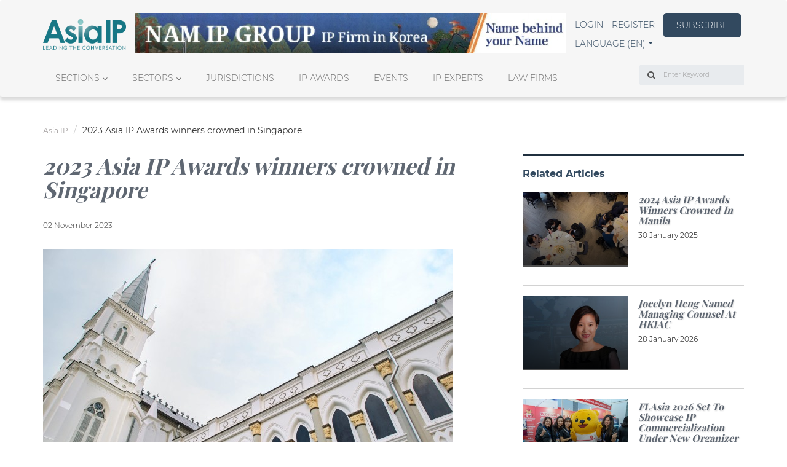

--- FILE ---
content_type: text/html; charset=UTF-8
request_url: https://www.asiaiplaw.com/article/2023-asia-ip-awards-winners-crowned-in-singapore
body_size: 20867
content:



<!DOCTYPE html>
    <html lang="en">
    
    <head>
        <meta charset="utf-8">
        <meta name="viewport" content="width=device-width, initial-scale=1, shrink-to-fit=no">
        <meta name="csrf-token" content="3Te8bgifGb0Xc5YBVt1NcdI9OomIo0p3RdjYYpwG">
        <title>2023 Asia IP Awards winners crowned in Singapore | Asia IP</title>
        <meta name="description" content="">
        <meta name="author" content="Admin Administrator">
        <meta name="keywords" content="Asia IP">
        <link rel="apple-touch-icon" href="https://www.asiaiplaw.com/storage/imageable/sP2kEoXWjjr866KuF7C7mOv0hsy877E6GJIyyrOi.ico">
        <link rel="icon" type="image/png" href="https://www.asiaiplaw.com/storage/imageable/sP2kEoXWjjr866KuF7C7mOv0hsy877E6GJIyyrOi.ico"/>

        
        

        <meta property="og:locale" content="en">
        <meta property="og:type" content="">
        <meta property="og:url" content="https://www.asiaiplaw.com/article/2023-asia-ip-awards-winners-crowned-in-singapore">
        <meta property="og:title" content="2023 Asia IP Awards winners crowned in Singapore">
        <meta property="og:description" content="Fifty-three firms from 24 Asia-Pacific jurisdictions took home trophies at the 14th annual Asia IP Awards, held November 2 at CHIJMES in Singapore.">
        <meta property="og:image" content="https://asiaiplaw.com/storage/media/image/article/de6b1cf3fb0a3aa1244d30f7b8c29c41/banner/248024541dbda1d3fd75fe49d1a4df4d/conversions/chijmes-stb-extra_large.jpg">
        <meta property="og:site_name" content="Asia IP">
        <link rel="stylesheet" href="https://cdnjs.cloudflare.com/ajax/libs/bootstrap-multiselect/0.9.13/css/bootstrap-multiselect.css">

        <script defer>
    class LarabugJsClient {
        constructor() {
            window.addEventListener('error', e => {
                this.send(e);
            });
        }

        send(e) {
            return new Promise(function (resolve, reject) {
                let stack = e.error.stack;
                let exception = e.error.toString();

                if (stack) {
                    exception += '\n' + stack;
                }

                let data = {
                    message: e.message,
                    exception: exception,
                    file: e.filename,
                    url: window.location.origin + window.location.pathname,
                    line: e.lineno,
                    column: e.colno,
                    error: e.message,
                    stack: e.error.stack,
                };

                let xhr = new XMLHttpRequest();
                xhr.open("POST", window.location.origin + '/larabug-api/javascript-report', true);
                xhr.setRequestHeader("Content-Type", "application/json;charset=UTF-8");
                xhr.onload = function () {
                    if (this.status >= 200 && this.status < 300) {
                        resolve(xhr.response);
                    } else {
                        reject({
                            status: this.status,
                            statusText: xhr.statusText
                        });
                    }
                };
                xhr.onerror = function () {
                    reject({
                        status: this.status,
                        statusText: xhr.statusText
                    });
                };
                xhr.send(JSON.stringify(data));
            });
        }
    }

    new LarabugJsClient();
</script>

                

        <!-- Google Tag Manager -->
        <script>
            (function(w,d,s,l,i){w[l]=w[l]||[];w[l].push({'gtm.start':
            new Date().getTime(),event:'gtm.js'});var f=d.getElementsByTagName(s)[0],
            j=d.createElement(s),dl=l!='dataLayer'?'&l='+l:'';j.async=true;j.src=
            'https://www.googletagmanager.com/gtm.js?id='+i+dl;f.parentNode.insertBefore(j,f);
            })(window,document,'script','dataLayer','GTM-ZH5GQWCS');
        </script>
        <!-- End Google Tag Manager -->

        <!-- Google tag (gtag.js) -->
        <script async src="https://www.googletagmanager.com/gtag/js?id=G-PR07K87CZK"></script>
        <script>
            window.dataLayer = window.dataLayer || [];
            function gtag(){dataLayer.push(arguments);}
            gtag('js', new Date());

            gtag('config', 'G-PR07K87CZK');
        </script>

        
                <style>html {
        font-family: sans-serif;
        -ms-text-size-adjust: 100%;
        -webkit-text-size-adjust: 100%
    }

    body {
        margin: 0
    }

    header, nav, section {
        display: block
    }

    a {
        background-color: transparent
    }

    h1 {
        font-size: 2em;
        margin: .67em 0
    }

    small {
        font-size: 80%
    }

    img {
        border: 0
    }

    button, input {
        color: inherit;
        font: inherit;
        margin: 0
    }

    button {
        overflow: visible
    }

    button {
        text-transform: none
    }

    button {
        -webkit-appearance: button
    }

    button::-moz-focus-inner, input::-moz-focus-inner {
        border: 0;
        padding: 0
    }

    input {
        line-height: normal
    }

    *, :after, :before {
        -webkit-box-sizing: border-box;
        box-sizing: border-box
    }

    html {
        font-size: 10px
    }

    body {
        font-family: Helvetica Neue, Helvetica, Arial, sans-serif;
        font-size: 14px;
        line-height: 1.42857143;
        color: #333;
        background-color: #fff
    }

    button, input {
        font-family: inherit;
        font-size: inherit;
        line-height: inherit
    }

    a {
        color: #337ab7;
        text-decoration: none
    }

    img {
        vertical-align: middle
    }

    .img-responsive {
        display: block;
        max-width: 100%;
        height: auto
    }

    .sr-only {
        position: absolute;
        width: 1px;
        height: 1px;
        margin: -1px;
        padding: 0;
        overflow: hidden;
        clip: rect(0, 0, 0, 0);
        border: 0
    }

    h1, h2, h3, h4 {
        font-family: inherit;
        font-weight: 500;
        line-height: 1.1;
        color: inherit
    }

    h1, h2, h3 {
        margin-top: 20px;
        margin-bottom: 10px
    }

    h4 {
        margin-top: 10px;
        margin-bottom: 10px
    }

    h1 {
        font-size: 36px
    }

    h2 {
        font-size: 30px
    }

    h3 {
        font-size: 24px
    }

    h4 {
        font-size: 18px
    }

    p {
        margin: 0 0 10px
    }

    small {
        font-size: 85%
    }

    .text-right {
        text-align: right
    }

    .text-center {
        text-align: center
    }

    .text-uppercase {
        text-transform: uppercase
    }

    .text-capitalize {
        text-transform: capitalize
    }

    ul {
        margin-top: 0;
        margin-bottom: 10px
    }

    ul ul {
        margin-bottom: 0
    }

    .list-inline {
        padding-left: 0;
        list-style: none
    }

    .list-inline {
        margin-left: -5px
    }

    .list-inline > li {
        display: inline-block;
        padding-left: 5px;
        padding-right: 5px
    }

    .container {
        margin-right: auto;
        margin-left: auto;
        padding-left: 15px;
        padding-right: 15px
    }

    .container:after, .container:before {
        content: " ";
        display: table
    }

    .container:after {
        clear: both
    }

    @media (min-width: 768px) {
        .container {
            width: 750px
        }
    }

    @media (min-width: 992px) {
        .container {
            width: 970px
        }
    }

    @media (min-width: 1200px) {
        .container {
            width: 1170px
        }
    }

    .row {
        margin-left: -15px;
        margin-right: -15px
    }

    .row:after, .row:before {
        content: " ";
        display: table
    }

    .row:after {
        clear: both
    }

    .col-md-3, .col-md-4, .col-md-6, .col-md-8, .col-md-12, .col-xs-6 {
        position: relative;
        min-height: 1px;
        padding-left: 15px;
        padding-right: 15px
    }

    .col-xs-6 {
        float: left
    }

    .col-xs-6 {
        width: 50%
    }

    @media (min-width: 992px) {
        .col-md-3, .col-md-4, .col-md-6, .col-md-8, .col-md-12 {
            float: left
        }

        .col-md-3 {
            width: 25%
        }

        .col-md-4 {
            width: 33.33333333%
        }

        .col-md-6 {
            width: 50%
        }

        .col-md-8 {
            width: 66.66666667%
        }

        .col-md-12 {
            width: 100%
        }
    }

    label {
        display: inline-block;
        max-width: 100%;
        margin-bottom: 5px;
        font-weight: 700
    }

    .form-control {
        display: block;
        font-size: 14px;
        line-height: 1.42857143;
        color: #555
    }

    .form-control {
        width: 100%;
        height: 34px;
        padding: 6px 12px;
        background-color: #fff;
        background-image: none;
        border: 1px solid #ccc;
        border-radius: 4px;
        -webkit-box-shadow: inset 0 1px 1px rgba(0, 0, 0, .075);
        box-shadow: inset 0 1px 1px rgba(0, 0, 0, .075)
    }

    .form-control::-moz-placeholder {
        color: #999;
        opacity: 1
    }

    .form-control:-ms-input-placeholder {
        color: #999
    }

    .form-control::-webkit-input-placeholder {
        color: #999
    }

    .form-control::-ms-expand {
        border: 0;
        background-color: transparent
    }

    .form-group {
        margin-bottom: 15px
    }

    @media (min-width: 768px) {
        .form-inline .form-group {
            display: inline-block;
            margin-bottom: 0;
            vertical-align: middle
        }

        .form-inline .form-control {
            display: inline-block;
            width: auto;
            vertical-align: middle
        }

        .form-inline .input-group {
            display: inline-table;
            vertical-align: middle
        }

        .form-inline .input-group .form-control, .form-inline .input-group .input-group-addon {
            width: auto
        }

        .form-inline .input-group > .form-control {
            width: 100%
        }
    }

    .btn {
        display: inline-block;
        margin-bottom: 0;
        font-weight: 400;
        text-align: center;
        vertical-align: middle;
        -ms-touch-action: manipulation;
        touch-action: manipulation;
        background-image: none;
        border: 1px solid transparent;
        white-space: nowrap;
        padding: 6px 12px;
        font-size: 14px;
        line-height: 1.42857143;
        border-radius: 4px
    }

    .fade {
        opacity: 0
    }

    .fade.in {
        opacity: 1
    }

    .collapse {
        display: none
    }

    .collapse.in {
        display: block
    }

    .caret {
        display: inline-block;
        width: 0;
        height: 0;
        margin-left: 2px;
        vertical-align: middle;
        border-top: 4px dashed;
        border-top: 4px solid \9;
        border-right: 4px solid transparent;
        border-left: 4px solid transparent
    }

    .dropdown {
        position: relative
    }

    .dropdown-menu {
        position: absolute;
        top: 100%;
        left: 0;
        z-index: 1000;
        display: none;
        float: left;
        min-width: 160px;
        padding: 5px 0;
        margin: 2px 0 0;
        list-style: none;
        font-size: 14px;
        text-align: left;
        background-color: #fff;
        border: 1px solid #ccc;
        border: 1px solid rgba(0, 0, 0, .15);
        border-radius: 4px;
        -webkit-box-shadow: 0 6px 12px rgba(0, 0, 0, .175);
        box-shadow: 0 6px 12px rgba(0, 0, 0, .175);
        background-clip: padding-box
    }

    .dropdown-menu > li > a {
        display: block;
        padding: 3px 20px;
        clear: both;
        font-weight: 400;
        line-height: 1.42857143;
        color: #333;
        white-space: nowrap
    }

    .input-group {
        position: relative;
        display: table;
        border-collapse: separate
    }

    .input-group .form-control {
        position: relative;
        z-index: 2;
        float: left;
        width: 100%;
        margin-bottom: 0
    }

    .input-group-addon, .input-group .form-control {
        display: table-cell
    }

    .input-group-addon {
        width: 1%;
        white-space: nowrap;
        vertical-align: middle
    }

    .input-group-addon {
        padding: 6px 12px;
        font-size: 14px;
        font-weight: 400;
        line-height: 1;
        color: #555;
        text-align: center;
        background-color: #eee;
        border: 1px solid #ccc;
        border-radius: 4px
    }

    .input-group-addon:first-child {
        border-bottom-right-radius: 0;
        border-top-right-radius: 0
    }

    .input-group-addon:first-child {
        border-right: 0
    }

    .input-group .form-control:last-child {
        border-bottom-left-radius: 0;
        border-top-left-radius: 0
    }

    .nav {
        margin-bottom: 0;
        padding-left: 0;
        list-style: none
    }

    .nav:after, .nav:before {
        content: " ";
        display: table
    }

    .nav:after {
        clear: both
    }

    .nav > li, .nav > li > a {
        position: relative;
        display: block
    }

    .nav > li > a {
        padding: 10px 15px
    }

    .nav-tabs {
        border-bottom: 1px solid #ddd
    }

    .nav-tabs > li {
        float: left;
        margin-bottom: -1px
    }

    .nav-tabs > li > a {
        margin-right: 2px;
        line-height: 1.42857143;
        border: 1px solid transparent;
        border-radius: 4px 4px 0 0
    }

    .nav-tabs > li.active > a {
        color: #555;
        background-color: #fff;
        border: 1px solid #ddd;
        border-bottom-color: transparent
    }

    .tab-content > .tab-pane {
        display: none
    }

    .tab-content > .active {
        display: block
    }

    .nav-tabs .dropdown-menu {
        margin-top: -1px;
        border-top-right-radius: 0;
        border-top-left-radius: 0
    }

    .navbar {
        position: relative;
        min-height: 50px;
        margin-bottom: 20px;
        border: 1px solid transparent
    }

    .navbar:after, .navbar:before {
        content: " ";
        display: table
    }

    .navbar:after {
        clear: both
    }

    @media (min-width: 768px) {
        .navbar {
            border-radius: 4px
        }
    }

    .navbar-header:after, .navbar-header:before {
        content: " ";
        display: table
    }

    .navbar-header:after {
        clear: both
    }

    @media (min-width: 768px) {
        .navbar-header {
            float: left
        }
    }

    .navbar-collapse {
        overflow-x: visible;
        padding-right: 15px;
        padding-left: 15px;
        border-top: 1px solid transparent;
        -webkit-box-shadow: inset 0 1px 0 hsla(0, 0%, 100%, .1);
        box-shadow: inset 0 1px 0 hsla(0, 0%, 100%, .1);
        -webkit-overflow-scrolling: touch
    }

    .navbar-collapse:after, .navbar-collapse:before {
        content: " ";
        display: table
    }

    .navbar-collapse:after {
        clear: both
    }

    @media (min-width: 768px) {
        .navbar-collapse {
            width: auto;
            border-top: 0;
            -webkit-box-shadow: none;
            box-shadow: none
        }

        .navbar-collapse.collapse {
            display: block !important;
            height: auto !important;
            padding-bottom: 0;
            overflow: visible !important
        }
    }

    .container > .navbar-collapse, .container > .navbar-header {
        margin-right: -15px;
        margin-left: -15px
    }

    @media (min-width: 768px) {
        .container > .navbar-collapse, .container > .navbar-header {
            margin-right: 0;
            margin-left: 0
        }
    }

    .navbar-brand {
        float: left;
        padding: 15px;
        font-size: 18px;
        line-height: 20px;
        height: 50px
    }

    .navbar-brand > img {
        display: block
    }

    @media (min-width: 768px) {
        .navbar > .container .navbar-brand {
            margin-left: -15px
        }
    }

    .navbar-toggle {
        position: relative;
        float: right;
        margin-right: 15px;
        padding: 9px 10px;
        margin-top: 8px;
        margin-bottom: 8px;
        background-color: transparent;
        background-image: none;
        border: 1px solid transparent;
        border-radius: 4px
    }

    .navbar-toggle .icon-bar {
        display: block;
        width: 22px;
        height: 2px;
        border-radius: 1px
    }

    .navbar-toggle .icon-bar + .icon-bar {
        margin-top: 4px
    }

    @media (min-width: 768px) {
        .navbar-toggle {
            display: none
        }
    }

    .navbar-nav {
        margin: 7.5px -15px
    }

    .navbar-nav > li > a {
        padding-top: 10px;
        padding-bottom: 10px;
        line-height: 20px
    }

    @media (min-width: 768px) {
        .navbar-nav {
            float: left;
            margin: 0
        }

        .navbar-nav > li {
            float: left
        }

        .navbar-nav > li > a {
            padding-top: 15px;
            padding-bottom: 15px
        }
    }

    .navbar-nav > li > .dropdown-menu {
        margin-top: 0;
        border-top-right-radius: 0;
        border-top-left-radius: 0
    }

    .panel {
        margin-bottom: 20px;
        background-color: #fff;
        border: 1px solid transparent;
        border-radius: 4px;
        -webkit-box-shadow: 0 1px 1px rgba(0, 0, 0, .05);
        box-shadow: 0 1px 1px rgba(0, 0, 0, .05)
    }

    .panel-body {
        padding: 15px
    }

    .panel-body:after, .panel-body:before {
        content: " ";
        display: table
    }

    .panel-body:after {
        clear: both
    }

    .panel-heading {
        padding: 10px 15px;
        border-bottom: 1px solid transparent;
        border-top-right-radius: 3px;
        border-top-left-radius: 3px
    }

    .panel-title {
        color: inherit
    }

    .panel-title {
        margin-top: 0;
        margin-bottom: 0;
        font-size: 16px
    }

    .panel-footer {
        padding: 10px 15px;
        background-color: #f5f5f5;
        border-top: 1px solid #ddd;
        border-bottom-right-radius: 3px;
        border-bottom-left-radius: 3px
    }

    .panel-group {
        margin-bottom: 20px
    }

    .panel-group .panel {
        margin-bottom: 0;
        border-radius: 4px
    }

    .panel-group .panel + .panel {
        margin-top: 5px
    }

    .panel-default {
        border-color: #ddd
    }

    .panel-default > .panel-heading {
        color: #333;
        background-color: #f5f5f5;
        border-color: #ddd
    }

    .clearfix:after, .clearfix:before {
        content: " ";
        display: table
    }

    .clearfix:after {
        clear: both
    }

    .pull-right {
        float: right !important
    }

    .hidden {
        display: none !important
    }

    @-ms-viewport {
        width: device-width
    }

    .slick-slider {
        -webkit-box-sizing: border-box;
        box-sizing: border-box;
        -webkit-touch-callout: none;
        -ms-touch-action: pan-y;
        touch-action: pan-y
    }

    .slick-list, .slick-slider {
        position: relative;
        display: block
    }

    .slick-list {
        overflow: hidden;
        margin: 0;
        padding: 0
    }

    .slick-slider .slick-list, .slick-slider .slick-track {
        -webkit-transform: translateZ(0);
        transform: translateZ(0)
    }

    .slick-track {
        margin: 0 !important;
        position: relative;
        top: 0;
        left: 0;
        display: block;
    }

    .slick-track:after, .slick-track:before {
        display: table;
        content: ""
    }

    .slick-track:after {
        clear: both
    }

    .slick-slide {
        display: none;
        float: left;
        height: 100%;
        min-height: 1px
    }

    .slick-slide img {
        display: block
    }

    .slick-initialized .slick-slide {
        display: block
    }

    .relative {
        position: relative
    }

    @font-face {
        font-family: FontAwesome;
        src: url(/fonts/vendor/font-awesome/fontawesome-webfont.eot?674f50d287a8c48dc19ba404d20fe713);
        src: url(/fonts/vendor/font-awesome/fontawesome-webfont.eot?674f50d287a8c48dc19ba404d20fe713) format("embedded-opentype"), url(/fonts/vendor/font-awesome/fontawesome-webfont.woff2?af7ae505a9eed503f8b8e6982036873e) format("woff2"), url(/fonts/vendor/font-awesome/fontawesome-webfont.woff?fee66e712a8a08eef5805a46892932ad) format("woff"), url(/fonts/vendor/font-awesome/fontawesome-webfont.ttf?b06871f281fee6b241d60582ae9369b9) format("truetype"), url(/fonts/vendor/font-awesome/fontawesome-webfont.svg?912ec66d7572ff821749319396470bde) format("svg");
        font-weight: 400;
        font-style: normal
    }

    .fa {
        display: inline-block;
        font: normal normal normal 14px/1 FontAwesome;
        font-size: inherit;
        text-rendering: auto;
        -webkit-font-smoothing: antialiased;
        -moz-osx-font-smoothing: grayscale
    }

    .pull-right {
        float: right
    }

    .fa.pull-right {
        margin-left: .3em
    }

    .fa-search:before {
        content: "\F002"
    }

    .fa-chevron-up:before {
        content: "\F077"
    }

    .fa-angle-right:before {
        content: "\F105"
    }

    .fa-angle-down:before {
        content: "\F107"
    }

    .sr-only {
        position: absolute;
        width: 1px;
        height: 1px;
        padding: 0;
        margin: -1px;
        overflow: hidden;
        clip: rect(0, 0, 0, 0);
        border: 0
    }

    body {
        font-family: Montserrat, sans-serif
    }

    body a {
        text-decoration: none !important
    }

    body .panel {
        border-radius: 0
    }

    .mrgnauto {
        margin: 0 auto
    }

    .title__light {
        font-size: 24px
    }

    .title__light, .title__light--small {
        font-weight: 500;
        color: #fff;
        text-shadow: 1px 1px 2px rgba(0, 0, 0, .15);
        font-family: Playfair Display, serif
    }

    .title__light--small {
        font-size: 16px;
        line-height: 23px
    }

    .title__dark--mid {
        font-size: 18px;
        font-weight: 500;
        color: #000;
        text-shadow: 1px 1px 2px rgba(0, 0, 0, .15);
        font-family: Playfair Display, serif;
        margin-top: 5px
    }

    .section-title {
        display: inline-block;
        font-size: 16px;
        font-weight: 700;
        color: #32495f;
        margin-bottom: 40px
    }

    .section-title a {
        color: #32495f
    }

    .p15 {
        padding: 15px
    }

    .mt0 {
        margin-top: 0
    }

    .mr20 {
        margin-right: 20px
    }

    .mb0 {
        margin-bottom: 0
    }

    .mb10 {
        margin-bottom: 10px
    }

    .mb20 {
        margin-bottom: 20px
    }

    .mb25 {
        margin-bottom: 25px
    }

    .mb30 {
        margin-bottom: 30px
    }

    .mb40 {
        margin-bottom: 40px
    }

    .mb60 {
        margin-bottom: 60px
    }

    .mb85 {
        margin-bottom: 85px
    }

    .dblock {
        display: block
    }

    .diblock {
        display: inline-block
    }

    .h-100 {
        height: 100%
    }

    .p0 {
        padding: 0
    }

    .basic {
        font-size: 14px;
        font-weight: 300
    }

    .basic__light {
        color: #fff
    }

    .basic__dark {
        color: #000
    }

    .linkable {
        font-size: 14px;
        font-weight: 300;
        color: #32495f
    }

    .btnlink {
        width: 126px;
        height: 40px;
        border-radius: 5px;
        border-color: #32495f;
        background-color: #32495f;
        font-size: 14px;
        font-weight: 300;
        color: #fff;
        line-height: 27px
    }

    .btnmore {
        font-size: 14px;
        font-weight: 700;
        color: #9da7b2
    }

    .text-center {
        text-align: center
    }

    .banner-wrapper {
        max-width: 1920px;
        width: 100%;
        margin: 0 auto
    }

    .for-mobile {
        display: none
    }

    .block .left-content, .block .right-content {
        padding: 7.5px
    }

    .block .panel-heading {
        border-radius: 0
    }

    .block .panel-heading:after {
        content: "";
        position: absolute;
        background: -webkit-gradient(linear, left top, left bottom, from(hsla(0, 0%, 100%, 0)), to(#000));
        background: linear-gradient(180deg, hsla(0, 0%, 100%, 0), #000);
        width: 100%;
        height: 100%;
        bottom: 0;
        top: 1px;
        opacity: .7
    }

    .block .panel-heading img {
        width: 100%;
        -o-object-fit: cover;
        object-fit: cover
    }

    .block .panel-body.with-content {
        height: 100%;
        width: 100%;
        position: absolute;
        bottom: 0
    }

    .block .panel-body.with-content .item-content {
        padding: 15px;
        position: absolute;
        bottom: 0;
        width: 100%
    }

    .block .panel-body.with-content .item-content:after {
        content: "";
        display: block;
        width: 55px;
        height: 4px;
        position: absolute;
        bottom: 0;
        background: #fff
    }

    .block .panel-body.with-content .item-content .title__light {
        position: absolute;
        bottom: 20px;
        margin-bottom: 0
    }

    .block.custom-border {
        border-top: 4px solid #f2f2f2
    }

    .block.custom-border .section-title:after {
        content: "";
        display: block;
        width: 100%;
        height: 4px;
        position: absolute;
        top: -24px;
        background: #20303f
    }

    .block-in-depth-analysis .custom-slider .slick-prev, .intro-articles.block .custom-slider .slick-prev, .news.block .custom-slider .slick-prev, .people-and-place.block .custom-slider .slick-prev {
        top: auto;
        bottom: -10%;
        left: .8%
    }

    .block-in-depth-analysis .custom-slider .slick-next, .intro-articles.block .custom-slider .slick-next, .news.block .custom-slider .slick-next, .people-and-place.block .custom-slider .slick-next {
        top: auto;
        bottom: -10%;
        left: 2.8%
    }

    .people-and-place.block .custom-slider .slick-next, .people-and-place.block .custom-slider .slick-prev {
        bottom: -35%
    }

    .block-news > .row {
        margin: 0 -7.5px
    }

    .block-news .item {
        padding: 0 7.5px
    }

    .block-news .item .panel-body { /* height: 149px; */
        overflow: hidden
    }

    .block-people-places .item .img-holder, .block-people-places .item .item--content {
        padding: 0 7.5px
    }

    .block-in-depth-analysis > .row {
        margin: 0 -7.5px
    }

    .block-in-depth-analysis .item {
        padding: 0 7.5px
    }

    .block-in-depth-analysis .custom-slider {
        margin-bottom: 40px
    }

    .block-in-depth-analysis .panel-footer {
        border: none
    }

    .block-in-depth-analysis .item--content {
        min-height: 50px
    }

    .ip-analysts .panel .p15 {
        background: #20303f;
        color: #fff
    }

    .tabular.block .nav-tabs a {
        font-size: 12px;
        color: #707070;
        border: none;
        background-color: transparent
    }

    .tabular.block .nav-tabs .active > a {
        color: #333;
        font-weight: 700;
        border: none;
        background-color: transparent
    }

    .more-articles .custom-border {
        border-color: #9da7b2
    }

    .more-articles .magazine-item a {
        color: #333
    }

    .more-articles .article-blocks .custom-border {
        border-color: #9da7b2
    }

    .more-articles .article-blocks .item {
        padding: 20px 15px;
        padding-bottom: 15px;
        background-color: #ebedef
    }

    .more-articles .article-blocks nav {
        margin-top: 19px;
        margin-right: 50%
    }

    .more-articles .article-blocks .dropdown-toggle.menu {
        text-transform: uppercase;
        font-size: 14px;
        font-weight: 700;
        color: #9da7b2;
        padding: 0
    }

    .more-articles .article-blocks .dropdown-menu {
        left: 100%;
        top: 0
    }

    .more-articles .article-blocks .dropdown-menu a {
        font-size: 12px
    }

    .most-read .linkable {
        display: inline-block
    }

    .most-read .row {
        margin: 0 -7.5px
    }

    .most-read .article-body, .most-read .article-image {
        padding: 0 7.5px
    }

    .most-read .title__dark--mid {
        font-size: 16px;
        color: #5f6772;
        font-weight: 700;
        font-style: italic
    }

    .most-read .date {
        font-size: 12px;
        font-weight: 300;
        color: #000
    }

    .news .item .panel {
        -webkit-box-shadow: none;
        box-shadow: none;
        border: none;
        background-color: #f5f5f5;
        height: 100%;
    }

    .mt20 {
        margin-top: 20px
    }

    .footer .block.custom-border .section-title {
        color: #fff
    }

    .footer .block.custom-border .section-title:after {
        background: #fff
    }

    .footer .block-about.block.custom-border .section-title {
        display: none
    }

    .scrollbutton {
        position: fixed;
        z-index: 500;
        right: 20px;
        background-color: #2c3e50;
        color: #fff;
        border-radius: 50%;
        border: none;
        height: 40px;
        width: 40px;
        opacity: .5;
        outline: none !important;
        display: none
    }

    .scrollbutton.scroll-bottom {
        bottom: 30px
    }

    @media  screen and (max-width: 767px) {
        .scrollbutton {
            right: 5px
        }

        .scrollbutton.scroll-bottom {
            bottom: 15px
        }
    }

    .custom-slider .panel {
        -webkit-box-shadow: none;
        box-shadow: none;
        border-color: transparent
    }

    .custom-slider .slick-arrow {
        z-index: 1
    }

    .custom-slider .slick-prev {
        border: 1px solid #9da7b2
    }

    .custom-slider .slick-prev {
        background: url("/img/icons/prev.svg") no-repeat;
        background-position: 50%;
        background-size: 35%
    }

    .custom-slider .slick-prev:after, .custom-slider .slick-prev:before {
        display: none
    }

    .custom-slider .slick-next {
        border: 1px solid #9da7b2
    }

    .custom-slider .slick-next {
        background: url("/img/icons/next.svg") no-repeat;
        background-position: 50%;
        background-size: 35%
    }

    .custom-slider .slick-next:after, .custom-slider .slick-next:before {
        display: none
    }

    .custom-slider .slick-slide {
        height: auto
    }

    .user-menu .navbar-header .navbar-brand {
        max-width: 100%;
        height: 50px;
        padding: 0
    }

    @media  screen and (max-width: 991px) {
        .user-menu .navbar-header .navbar-brand {
            padding-left: 15px
        }
    }

    @media  screen and (max-width: 991px) {
        .user-menu {
            padding-top: 20px
        }
    }

    .front .block-news .item .item__rm {
        text-align: right;
        padding: 0 15px 15px
    }

    .front .block-news .item .item__rm a {
        font-size: 14px;
        font-weight: 700;
        color: #9da7b2
    }

    @font-face {
        font-family: slick;
        src: url(/fonts/vendor/slick-carousel/slick/slick.eot?ced611daf7709cc778da928fec876475);
        src: url(/fonts/vendor/slick-carousel/slick/slick.eot?ced611daf7709cc778da928fec876475) format("embedded-opentype"), url(/fonts/vendor/slick-carousel/slick/slick.woff?b7c9e1e479de3b53f1e4e30ebac2403a) format("woff"), url(/fonts/vendor/slick-carousel/slick/slick.ttf?d41f55a78e6f49a5512878df1737e58a) format("truetype"), url(/fonts/vendor/slick-carousel/slick/slick.svg?f97e3bbf73254b0112091d0192f17aec) format("svg");
        font-weight: 400;
        font-style: normal
    }

    .slick-next, .slick-prev {
        position: absolute;
        display: block;
        height: 20px;
        width: 20px;
        line-height: 0;
        font-size: 0;
        top: 50%;
        -webkit-transform: translateY(-50%);
        transform: translateY(-50%);
        padding: 0;
        border: none
    }

    .slick-next, .slick-prev {
        background: transparent;
        color: transparent;
        outline: none
    }

    .slick-next:before, .slick-prev:before {
        font-family: slick;
        font-size: 20px;
        line-height: 1;
        color: #fff;
        opacity: .75;
        -webkit-font-smoothing: antialiased;
        -moz-osx-font-smoothing: grayscale
    }

    .slick-prev {
        left: -25px
    }

    .slick-prev:before {
        content: "\2190"
    }

    .slick-next {
        right: -25px
    }

    .slick-next:before {
        content: "\2192"
    }

    @media (min-width: 320px) and (max-width: 767px) {
        .for-desktop .nav.nav-tabs {
            display: none
        }
    }

    @media  only screen and (min-width: 1200px) {
        .for-mobile {
            display: none
        }

        .for-desktop .nav.nav-tabs {
            display: block
        }
    }

    @media (min-width: 992px) {
        #myNavbar:after, #myNavbar:before {
            display: none
        }

        .navbar > .container .navbar-brand {
            margin-left: 0 !important
        }

        .user-menu {
            padding-top: 20px;
            margin-bottom: 36px
        }

        .user-menu .menu-desktop {
            padding: 0;
            display: -webkit-box !important;
            display: -ms-flexbox !important;
            display: flex !important;
            -webkit-box-pack: justify;
            -ms-flex-pack: justify;
            justify-content: space-between
        }

        .more-articles > .row {
            margin: 0 -7.5px
        }

        .more-articles .left-content, .more-articles .right-content {
            padding: 0 7.5px;
            margin-bottom: 40px
        }

        .more-articles .right-content .row {
            margin: 0
        }

        .article-blocks .magazine {
            padding: 0
        }

        .article-blocks .magazine-item {
            padding: 8px 0
        }

        .block-people-places .panel-heading {
            max-height: 125px;
            overflow: hidden
        }

        .tabular.block .section-title {
            float: left
        }

        .tabular.block .nav-tabs {
            display: -webkit-box;
            display: -ms-flexbox;
            display: flex;
            -webkit-box-pack: end;
            -ms-flex-pack: end;
            justify-content: flex-end
        }

        .tabular.block li.dropdown {
            float: right
        }
    }

    .filter-icon {
        transition: transform 0.5s ease;
    }

    .gray-hover:hover {
        background-color: rgb(245,244,244);
        transition: background-color 0.3s;
    }

    .gray-hover:hover span {
        text-decoration: underline;
    }

    .title__dark--small,
    .title__dark--small a {
        font-size: 14px;
        font-weight: 500;
        color: #000;
        text-shadow: 1px 1px 2px rgba(0, 0, 0, 0.15);
        font-family: "Playfair Display", serif;
        margin-top: 5px;
    }

    .social-link{
        color: white;
        transition: color 0.3s;
    }

    .social-link:hover {
        color: #217783;
    }
</style>        <style>
            .processing-page-load {
                overflow: hidden;
                background-color: #fff;
            }

            .processing-page-load .main-footer, .processing-page-load .main-wrapper {
                opacity: 0;
            }

            .ip-processing-page-load {
                /* overflow: hidden; */
                background-color: #fff;
            }

            .ip-processing-page-load .main-footer, .ip-processing-page-load .main-wrapper {
                opacity: 1;
            }

            .page-loading {
                display: none;
                opacity: 0;
            }

            .page-loading.page-loading-fixed {
                position: fixed;
                left: 0;
                top: 40%;
                width: 100%;
                text-align: center;
                z-index: 3
            }

            .page-loading.page-loading-absolute {
                position: absolute;
                left: 0;
                top: 40%;
                width: 100%;
                text-align: center;
                z-index: 3
            }

            .page-loading p {
                letter-spacing: .05ex;
                font-weight: 300;
                color: #676767;
                margin: 10px 0
            }

            .page-loading.page-loading-show {
                display: block;
                opacity: 1;
            }

            .admin-wrapper .navbar-inverse .navbar-collapse, .navbar-inverse .navbar-form {
                border-color: #101010;
                background: #fff
            }

            .user-menu.mobile {
                display: block
            }

            .user-menu {
                display: none;
                border-radius: 0;
                background: #f6f6f6;
                box-shadow: 0 5px 5px 0 rgba(0, 0, 0, .15)
            }

            .user-menu .logo {
                font-size: 40px;
                background: -webkit-gradient(linear, left top, left bottom, from(#366471), to(#203140));
                -webkit-background-clip: text;
                -webkit-text-fill-color: transparent;
                text-shadow: 1px 1px 2px rgba(0, 0, 0, .15);
                font-display: swap;
                font-family: "SF New Republic"
            }

            .user-menu .tag-line {
                font-size: 18px;
                color: #399;
                font-display: swap;
                font-family: "SF New Republic"
            }

            .user-menu .navbar-collapse .navbar-nav .leaf {
                padding: 0 20px
            }

            .user-menu .navbar-collapse .navbar-nav .leaf a {
                padding: 0 0 20px;
                margin-top: 30px;
                font-size: 14px;
                font-weight: 300;
                color: #707070;
                text-transform: uppercase;
                transition: all ease .3s
            }

            .user-menu .navbar-collapse .navbar-nav .leaf a:after {
                content: "";
                display: block;
                width: 0;
                height: 4px;
                position: absolute;
                bottom: 0;
                background: #20303f;
                transition: width .3s
            }

            .user-menu .navbar-collapse .navbar-nav .leaf a:active, .user-menu .navbar-collapse .navbar-nav .leaf a:focus, .user-menu .navbar-collapse .navbar-nav .leaf a:hover {
                color: #20303f;
                background-color: transparent;
                transition: all ease .3s
            }

            .user-menu .navbar-collapse .navbar-nav .leaf a:active:after, .user-menu .navbar-collapse .navbar-nav .leaf a:focus:after, .user-menu .navbar-collapse .navbar-nav .leaf a:hover:after {
                width: 100%;
                transition: width .3s
            }

            .user-menu .navbar-collapse .navbar-nav .leaf.active > .menu, .user-menu .navbar-collapse .navbar-nav .leaf.active > a {
                color: #20303f;
                font-weight: 700
            }

            .user-menu .navbar-collapse .navbar-nav .leaf.active > .menu:after, .user-menu .navbar-collapse .navbar-nav .leaf.active > a:after {
                width: 100%
            }

            .user-menu .navbar-collapse .navbar-nav .dropdown.leaf .fa {
                transition: all ease .5s
            }

            .user-menu .navbar-collapse .navbar-nav .dropdown.leaf:hover .fa {
                transform: rotate(180deg);
                transition: all ease .5s
            }

            .user-menu .navbar-collapse .navbar-nav .dropdown.leaf a .fa {
                margin-top: 5%;
                transition: all ease .3s
            }

            .user-menu .navbar-collapse .navbar-nav .dropdown.leaf a:after {
                display: none
            }

            .user-menu .navbar-collapse .navbar-nav .dropdown .dropdown-menu li {
                padding: 0
            }

            .user-menu .navbar-collapse .navbar-nav .dropdown .dropdown-menu a {
                font-size: 12px;
                margin-top: 0;
                padding: 10px;
                transition: all ease .3s
            }

            .user-menu .navbar-collapse .navbar-nav .dropdown .dropdown-menu a:hover {
                color: #20303f;
                background-color: #f6f6f6;
                transition: all ease .3s
            }

            .user-menu .navbar-collapse .navbar-nav .dropdown-menu > .active > a, .user-menu .navbar-collapse .navbar-nav .dropdown-menu > .active > a:focus, .user-menu .navbar-collapse .navbar-nav .dropdown-menu > .active > a:hover {
                background-color: transparent
            }

            .user-menu .navbar-header .icon-bar {
                background: #399
            }

            .user-menu .navbar-header .navbar-brand {
                display: block;
                max-height: 50px;
                max-width: 200px;
            }

            .user-menu .navbar-header .navbar-brand img {
                max-height: 100%
            }

            .user-menu form {
                width: 170px;
                display: flex;
                flex-direction: column;
                justify-content: center
            }

            .user-menu form .form-control, .user-menu form .input-group-addon {
                box-shadow: none;
                border-color: transparent;
                background-color: #e8ebee
            }

            .user-menu form .form-control:focus, .user-menu form .input-group-addon:focus {
                box-shadow: none
            }

            .user-menu form .form-control {
                font-size: 10px;
                font-weight: 300;
                color: #32495f
            }

            .user-menu .navbar-header .navbar-toggle .icon-bar {
                width: 22px;
                transition: all .2s
            }

            .user-menu .navbar-header .navbar-toggle.cross .top-bar {
                transform: rotate(45deg);
                transform-origin: 10% 10%
            }

            .user-menu .navbar-header .navbar-toggle.cross .middle-bar {
                opacity: 0
            }

            .user-menu .navbar-header .navbar-toggle.cross .bottom-bar {
                transform: rotate(-45deg);
                transform-origin: 10% 90%
            }

            .user-menu .navbar-header .navbar-toggle .bottom-bar, .user-menu .navbar-header .navbar-toggle .top-bar {
                transform: rotate(0)
            }

            .user-menu .navbar-header .navbar-toggle .middle-bar {
                opacity: 1
            }

            @media  only screen and (min-width: 320px) {
                .menu-mobile {
                    display: block;
                    position: fixed;
                    top: 0;
                    width: 0;
                    height: 100%;
                    z-index: 1
                }

                .menu-mobile .form-inline, .menu-mobile a {
                    display: none !important
                }

                .menu-mobile .form-inline {
                    width: 100%
                }

                .menu-mobile.extended {
                    display: block !important;
                    z-index: 99;
                    background-color: #fff;
                    box-shadow: 0 1px 2px 3px rgba(0, 0, 0, .2);
                    width: 80%;
                    transition: width ease .3s;
                    overflow-y: auto
                }

                .menu-mobile.extended .form-inline, .menu-mobile.extended a {
                    display: block !important
                }
            }

            @media  only screen and (min-width: 992px) {
                .user-menu {
                    display: block
                }

                .user-menu.mobile {
                    display: none
                }
            }

            .intro.block > .row {
                margin: 0 -7.5px
            }

            .intro.block .left-content .panel-heading img {
                max-height: 438px
            }

            .intro.block .right-content .panel-heading img {
                max-height: 207px
            }

            .intro.block .right-content .item-ereader .panel-heading img {
                min-height: 209px
            }

            .intro.block .right-content .panel-body.with-content {
                display: flex;
                flex-direction: column;
                justify-content: center;
                align-content: center;
                align-items: center
            }

            .intro.block .right-content .panel-body.with-content .subtitle__light--small, .intro.block .right-content .panel-body.with-content .title__light--bold {
                margin: 0;
                transition: all ease .3s
            }

            .block-featured-article > .row {
                margin: 0 -7.5px
            }

            .block-featured-article .item {
                padding: 0 7.5px
            }
        </style>
        <style> /* playfair-display-regular - latin */
            @font-face {
                font-family: 'Playfair Display';
                font-style: normal;
                font-weight: 400;
                font-display: swap;
                src: url('/fonts/playfair-display-v18-latin-regular.woff2') format('woff2'), /* Chrome 26+, Opera 23+, Firefox 39+ */ url('/fonts/playfair-display-v18-latin-regular.woff') format('woff'); /* Chrome 6+, Firefox 3.6+, IE 9+, Safari 5.1+ */
            }

            /* playfair-display-700 - latin */
            @font-face {
                font-family: 'Playfair Display';
                font-style: normal;
                font-weight: 700;
                font-display: swap;
                src: url('/fonts/playfair-display-v18-latin-700.woff2') format('woff2'), /* Chrome 26+, Opera 23+, Firefox 39+ */ url('/fonts/playfair-display-v18-latin-700.woff') format('woff'); /* Chrome 6+, Firefox 3.6+, IE 9+, Safari 5.1+ */
            }

            /* montserrat-300 - latin */
            @font-face {
                font-family: 'Montserrat';
                font-style: normal;
                font-weight: 300;
                font-display: swap;
                src: url('/fonts/montserrat-v14-latin-300.woff2') format('woff2'), /* Chrome 26+, Opera 23+, Firefox 39+ */ url('/fonts/montserrat-v14-latin-300.woff') format('woff'); /* Chrome 6+, Firefox 3.6+, IE 9+, Safari 5.1+ */
            }

            /* montserrat-regular - latin */
            @font-face {
                font-family: 'Montserrat';
                font-style: normal;
                font-weight: 400;
                font-display: swap;
                src: url('/fonts/montserrat-v14-latin-regular.woff2') format('woff2'), /* Chrome 26+, Opera 23+, Firefox 39+ */ url('/fonts/montserrat-v14-latin-regular.woff') format('woff'); /* Chrome 6+, Firefox 3.6+, IE 9+, Safari 5.1+ */
            }

            /* montserrat-700 - latin */
            @font-face {
                font-family: 'Montserrat';
                font-style: normal;
                font-weight: 700;
                font-display: swap;
                src: url('/fonts/montserrat-v14-latin-700.woff2') format('woff2'), /* Chrome 26+, Opera 23+, Firefox 39+ */ url('/fonts/montserrat-v14-latin-700.woff') format('woff'); /* Chrome 6+, Firefox 3.6+, IE 9+, Safari 5.1+ */
            }

            @font-face {
                font-family: 'SF New Republic';
                font-style: normal;
                font-weight: 500;
                font-display: swap;
                src: url('/fonts/SF_New_Republic.ttf') format('truetype')
            }

            @font-face {
                font-family: FontAwesome;
                font-style: normal;
                font-weight: 500;
                font-display: swap;
                src: url('/fonts/vendor/font-awesome/fontawesome-webfont.woff2?af7ae505a9eed503f8b8e6982036873e') format('woff2');
            } </style>

        <!-- Check if the language is set to RTL, so apply the RTL layouts -->
        <!-- Otherwise apply the normal LTR layouts -->
                    <link rel="preload" href="/css/frontend-core.css?id=e915d19acc46e080b60b" as="style" onload="this.rel='stylesheet'">
            <link rel="preload" href="/css/frontend.css?id=9fb6c80365e5282f0a1a" as="style" onload="this.rel='stylesheet'">
                
        
    </head>

    <body class=" node node-type-page
node-page-15  
    processing-page-load"
          >

    <!-- Google Tag Manager (noscript) -->
    <noscript>
        <iframe src="https://www.googletagmanager.com/ns.html?id=GTM-ZH5GQWCS"
        height="0" width="0" style="display:none;visibility:hidden">
        </iframe>
    </noscript>

    <div class="page-loading page-loading-fixed page-loading-show">
    <noscript>
    <div class="script-message">
        <p class="basic">
            We recommend to enable your javascript upon using this website to see full functionality.
		<br />
		Please click the link on how to enable it:
            <a href="https://www.enable-javascript.com/">https://www.enable-javascript.com/</a>
        </p>
    </div>
</noscript>    <p>Please wait while the page is loading...</p>
    <img src="https://www.asiaiplaw.com/img/dual-ring.svg" alt="loader">
</div>

    <div id="app"
         class="main-wrapper ">
                        <header class="navbar user-menu">
    <div class="container">
        <div class="navbar-header">
            <button type="button" class="navbar-toggle" data-toggle="collapse" data-target="#myNavbar">
                <span class="icon-bar"></span>
                <span class="icon-bar"></span>
                <span class="icon-bar"></span>
            </button>
            
            
            <a class="navbar-brand mt10" href="https://www.asiaiplaw.com">
                <img src="/storage/imageable/setting/a87ff679a2f3e71d9181a67b7542122c/ASIA IP LOGO NEW-dafault.png" alt="Site Logo">
                
            </a>
            
            

            
            

        </div>
        <div class="d-flex">
            <div class="ad-banner px-15 flex-1">
                
                
                                    <a href="https://nampat.co.kr/" data-pageurl="https://www.asiaiplaw.com/article/2023-asia-ip-awards-winners-crowned-in-singapore" data-id="169" data-adurl="https://nampat.co.kr/" class="ad-click-rate">
                                                    <img src="https://asiaiplaw.com/storage/imageable/ad/3636638817772e42b59d74cff571fbb3/NAM IP Group Banner_page-0001-preview.jpg" class="img-responsive" alt="NAM IP 2026">
                                            </a>
                            </div>
            <div class="auth-buttons">
                                    <div class="login clearfix ml-auto">
                        <nav role="navigation" class="nav-user w-100">
                            <ul class="pull-right list-inline">
                                                                    <li><a href="https://www.asiaiplaw.com/login" class="linkable mr20px
                         text-uppercase">Login</a></li>
                                    <li><a href="https://www.asiaiplaw.com/register" class="linkable mr20px
                         text-uppercase">Register</a></li>
                                    <li><a href="https://www.asiaiplaw.com/subscribe" class="btn btnlink text-uppercase">Subscribe</a>
                                    </li>
                                                            </ul>
                        </nav>
                    </div>
                
                <nav role="navigation" class="nav-lang">
                    <ul class="nav navbar-nav">
                                                    <li class="nav-item dropdown">
                                <a class="nav-link dropdown-toggle nav-link" data-toggle="dropdown" href="#" role="button"
                                    aria-haspopup="true" aria-expanded="false">
                                        <span class="d-md-down-none">Language (EN)</span>
                                </a>
                                <ul class="dropdown-menu" aria-labelledby="navbarDropdownLanguageLink">
                                                                                                                        <li class="leaf">
                                                <a href="/lang/zh" class="dropdown-item">Chinese Simplified</a>
                                            </li>
                                                                                                                                                                <li class="leaf">
                                                <a href="/lang/zh-TW" class="dropdown-item">Chinese Traditional</a>
                                            </li>
                                                                                                                                                                                        </ul>                                
                            </li>
                                            </ul>
                </nav>
            </div>
        </div>
        <div class="clearfix"></div>
        <div class="collapse navbar-collapse menu-desktop" id="myNavbar">
            <nav role="navigation">
                <ul class="nav navbar-nav menu-navbar-main-menu menu-main-menu ql-container relative">
                        
                            
                    <li class="dropdown leaf leaf">
                        <a href="#" class="dropdown-toggle menu clearfix" data-toggle="dropdown">
                            Sections
                                                            <i class="fa fa-angle-down pull-right"></i>
                                                    </a>
                        <ul class="dropdown-menu">
                                                <li class="leaf "><a
                                href="https://www.asiaiplaw.com/section/cover-story">Cover Story</a></li>
                                                                <li class="leaf "><a
                                href="https://www.asiaiplaw.com/section/in-depth">In Depth</a></li>
                                                                <li class="leaf "><a
                                href="https://www.asiaiplaw.com/section/news-analysis">News Analysis</a></li>
                                                                <li class="leaf "><a
                                href="https://www.asiaiplaw.com/section/the-verdict">The Verdict</a></li>
                                                                <li class="leaf "><a
                                href="https://www.asiaiplaw.com/section/people-places">People &amp; Places</a></li>
                                                                <li class="leaf "><a
                                href="https://www.asiaiplaw.com/section/ip-analysts">IP Analysts</a></li>
                                                                <li class="leaf "><a
                                href="https://www.asiaiplaw.com/section/strategy-guides">Strategy Guides</a></li>
                                                                <li class="leaf "><a
                                href="https://www.asiaiplaw.com/section/ip-experts">IP Experts</a></li>
                                    </ul>
                        </li>
                                            
                    <li class="dropdown leaf leaf">
                        <a href="#" class="dropdown-toggle menu clearfix" data-toggle="dropdown">
                            Sectors
                                                            <i class="fa fa-angle-down pull-right"></i>
                                                    </a>
                        <ul class="dropdown-menu">
                                                <li class="leaf "><a
                                href="https://www.asiaiplaw.com/sector/trademarks">Trademarks</a></li>
                                                                <li class="leaf "><a
                                href="https://www.asiaiplaw.com/sector/prosecution">Prosecution</a></li>
                                                                <li class="leaf "><a
                                href="https://www.asiaiplaw.com/sector/pharma-biotech">Pharma &amp; Biotech</a></li>
                                                                <li class="leaf "><a
                                href="https://www.asiaiplaw.com/sector/patents">Patents</a></li>
                                                                <li class="leaf "><a
                                href="https://www.asiaiplaw.com/sector/media">Media</a></li>
                                                                <li class="leaf "><a
                                href="https://www.asiaiplaw.com/sector/litigation">Litigation</a></li>
                                                                <li class="leaf "><a
                                href="https://www.asiaiplaw.com/sector/licensing-franchising">Licensing &amp; Franchising</a></li>
                                                                <li class="leaf "><a
                                href="https://www.asiaiplaw.com/sector/it-telecoms">IT &amp; Telecoms</a></li>
                                                                <li class="leaf "><a
                                href="https://www.asiaiplaw.com/sector/ip-management">IP Management</a></li>
                                                                <li class="leaf "><a
                                href="https://www.asiaiplaw.com/sector/-2">Industrial Designs</a></li>
                                                                <li class="leaf "><a
                                href="https://www.asiaiplaw.com/sector/enforcement">Enforcement</a></li>
                                                                <li class="leaf "><a
                                href="https://www.asiaiplaw.com/sector/dispute-resolution">Dispute Resolution</a></li>
                                                                <li class="leaf "><a
                                href="https://www.asiaiplaw.com/sector/copyright">Copyright</a></li>
                                    </ul>
                        </li>
                                                                        
                        <li class="leaf"><a
                            href="https://www.asiaiplaw.com/jurisdiction">Jurisdictions</a></li>
                                                                                            
                        <li class="leaf"><a
                            href="https://www.asiaiplaw.com/ip-awards">IP Awards</a></li>
                                                                                            
                        <li class="leaf"><a
                            href="https://www.asiaiplaw.com/events">Events</a></li>
                                                                                            
                        <li class="leaf"><a
                            href="https://www.asiaiplaw.com/ip-expert">IP Experts</a></li>
                                                                                            
                        <li class="leaf"><a
                            href="https://www.asiaiplaw.com/law-firm">Law Firms</a></li>
                                                        </ul>
    
            </nav>
            <form class="form-inline" method="get" action="https://www.asiaiplaw.com/search">
                <div class="form-group">
                    <label for="search-keyword" class="sr-only">Search</label>
                    <div class="input-group">
                        <div class="input-group-addon pr0"><i class="fa fa-search"></i></div>
                        <input type="text" class="form-control" id="search-keyword" placeholder="Enter Keyword"
                               name="keyword" value="">
                        <div class="input-group-addon pl0 clear-input"><i class="fa fa-times"></i></div>
                    </div>
                </div>
            </form>
        </div>

        
    </div>
</header>        <header class="navbar user-menu mobile">
    <div class="container">
        <div class="navbar-header">
            <button type="button" class="navbar-toggle" aria-label="navbarToggle">
                <span class="icon-bar top-bar"></span>
                <span class="icon-bar middle-bar"></span>
                <span class="icon-bar bottom-bar"></span>
            </button>
            <a class="navbar-brand" href="https://www.asiaiplaw.com">
                <img src="/storage/imageable/setting/a87ff679a2f3e71d9181a67b7542122c/ASIA IP LOGO NEW-dafault.png">
            </a>
        </div>
        <div class="ad-banner d-inline mt10 flex-1">
                                        <a href="https://nampat.co.kr/" data-pageurl="https://www.asiaiplaw.com/article/2023-asia-ip-awards-winners-crowned-in-singapore" data-id="169" data-adurl="https://nampat.co.kr/" class="ad-click-rate">
                    <img src="https://asiaiplaw.com/storage/imageable/ad/3636638817772e42b59d74cff571fbb3/NAM IP Group Banner_page-0001-preview.jpg" class="img-responsive" alt="NAM IP 2026">
                </a>
                    </div>
        <div class="collapse navbar-collapse menu-mobile" id="mobilenav">
            <div class="toggle-close pull-right">
                <i class="fa fa-2x fa-times"></i>
            </div>
            <form class="form-inline" method="get" action="https://www.asiaiplaw.com/search">
                <div class="form-group mb0">
                    <div class="input-group">
                        <div class="input-group-addon"><i class="fa fa-search"></i></div>
                        <label for="search-keyword-mobile" class="hidden">Search</label>
                        <input type="text" class="form-control" id="search-keyword-mobile" placeholder="Enter Keyword"
                               name="keyword">
                    </div>
                </div>
            </form>
                            <div class="login clearfix">
                    <nav role="navigation">
                        <ul class="pull-right list-inline login--list">
                                                            <li><a href="https://www.asiaiplaw.com/login" class="linkable mr20px
                     text-uppercase">Login</a></li>
                                <li><a href="https://www.asiaiplaw.com/register" class="linkable mr20px
                             text-uppercase">Register</a></li>
                                <li><a href="https://www.asiaiplaw.com/subscribe" class="btn btnlink text-uppercase">Subscribe</a>
                                </li>
                                                    </ul>
                    </nav>
                </div>
                        <div class="language-nav">
                <nav role="navigation" class="nav-lang">
                    <ul class="nav navbar-nav w-100">
                                                    <li class="nav-item dropdown leaf leaf">
                                <a class="nav-link dropdown-toggle nav-link" data-toggle="dropdown" href="#" role="button"
                                    aria-haspopup="true" aria-expanded="false">
                                        <span class="d-md-down-none">Language (EN)</span>
                                        <i class="fa fa-angle-down pull-right"></i>
                                </a>
                                <ul class="dropdown-menu" aria-labelledby="navbarDropdownLanguageLink">
                                                                                                                        <li class="leaf">
                                                <a href="/lang/zh" class="dropdown-item">Chinese Simplified</a>
                                            </li>
                                                                                                                                                                <li class="leaf">
                                                <a href="/lang/zh-TW" class="dropdown-item">Chinese Traditional</a>
                                            </li>
                                                                                                                                                                                        </ul>                                
                            </li>
                                            </ul>
                </nav>
            </div>
            <nav role="navigation">
                <ul class="nav navbar-nav menu-navbar-main-menu menu-main-menu ql-container relative">
                        
                            
                    <li class="dropdown leaf leaf">
                        <a href="#" class="dropdown-toggle menu clearfix" data-toggle="dropdown">
                            Sections
                                                            <i class="fa fa-angle-down pull-right"></i>
                                                    </a>
                        <ul class="dropdown-menu">
                                                <li class="leaf "><a
                                href="https://www.asiaiplaw.com/section/cover-story">Cover Story</a></li>
                                                                <li class="leaf "><a
                                href="https://www.asiaiplaw.com/section/in-depth">In Depth</a></li>
                                                                <li class="leaf "><a
                                href="https://www.asiaiplaw.com/section/news-analysis">News Analysis</a></li>
                                                                <li class="leaf "><a
                                href="https://www.asiaiplaw.com/section/the-verdict">The Verdict</a></li>
                                                                <li class="leaf "><a
                                href="https://www.asiaiplaw.com/section/people-places">People &amp; Places</a></li>
                                                                <li class="leaf "><a
                                href="https://www.asiaiplaw.com/section/ip-analysts">IP Analysts</a></li>
                                                                <li class="leaf "><a
                                href="https://www.asiaiplaw.com/section/strategy-guides">Strategy Guides</a></li>
                                                                <li class="leaf "><a
                                href="https://www.asiaiplaw.com/section/ip-experts">IP Experts</a></li>
                                    </ul>
                        </li>
                                            
                    <li class="dropdown leaf leaf">
                        <a href="#" class="dropdown-toggle menu clearfix" data-toggle="dropdown">
                            Sectors
                                                            <i class="fa fa-angle-down pull-right"></i>
                                                    </a>
                        <ul class="dropdown-menu">
                                                <li class="leaf "><a
                                href="https://www.asiaiplaw.com/sector/trademarks">Trademarks</a></li>
                                                                <li class="leaf "><a
                                href="https://www.asiaiplaw.com/sector/prosecution">Prosecution</a></li>
                                                                <li class="leaf "><a
                                href="https://www.asiaiplaw.com/sector/pharma-biotech">Pharma &amp; Biotech</a></li>
                                                                <li class="leaf "><a
                                href="https://www.asiaiplaw.com/sector/patents">Patents</a></li>
                                                                <li class="leaf "><a
                                href="https://www.asiaiplaw.com/sector/media">Media</a></li>
                                                                <li class="leaf "><a
                                href="https://www.asiaiplaw.com/sector/litigation">Litigation</a></li>
                                                                <li class="leaf "><a
                                href="https://www.asiaiplaw.com/sector/licensing-franchising">Licensing &amp; Franchising</a></li>
                                                                <li class="leaf "><a
                                href="https://www.asiaiplaw.com/sector/it-telecoms">IT &amp; Telecoms</a></li>
                                                                <li class="leaf "><a
                                href="https://www.asiaiplaw.com/sector/ip-management">IP Management</a></li>
                                                                <li class="leaf "><a
                                href="https://www.asiaiplaw.com/sector/-2">Industrial Designs</a></li>
                                                                <li class="leaf "><a
                                href="https://www.asiaiplaw.com/sector/enforcement">Enforcement</a></li>
                                                                <li class="leaf "><a
                                href="https://www.asiaiplaw.com/sector/dispute-resolution">Dispute Resolution</a></li>
                                                                <li class="leaf "><a
                                href="https://www.asiaiplaw.com/sector/copyright">Copyright</a></li>
                                    </ul>
                        </li>
                                                                        
                        <li class="leaf"><a
                            href="https://www.asiaiplaw.com/jurisdiction">Jurisdictions</a></li>
                                                                                            
                        <li class="leaf"><a
                            href="https://www.asiaiplaw.com/ip-awards">IP Awards</a></li>
                                                                                            
                        <li class="leaf"><a
                            href="https://www.asiaiplaw.com/events">Events</a></li>
                                                                                            
                        <li class="leaf"><a
                            href="https://www.asiaiplaw.com/ip-expert">IP Experts</a></li>
                                                                                            
                        <li class="leaf"><a
                            href="https://www.asiaiplaw.com/law-firm">Law Firms</a></li>
                                                        </ul>
    
            </nav>
        </div>
    </div>
</header>        
        <div class="banner-wrapper to-load">
                    </div>
        <div class="to-load container" style="min-height: 100vh">
                                        <nav aria-label="breadcrumb">
    <ol class="breadcrumb">
        <li class="breadcrumb-item"><a class="" href="https://www.asiaiplaw.com">Asia IP</a>
        </li>
                                                <li class="breadcrumb-item" aria-current="page">2023 Asia IP Awards winners crowned in Singapore</li>
                        </ol>
</nav>    <section class="article">
        <div class="row">
            <div class="col-md-8 left-content list-event">
                <div class="article--content">
                    <h2 class="title__dark mt0 mb30">2023 Asia IP Awards winners crowned in Singapore</h2>
                    <p class="basic--small date mb30">02 November 2023</p>

                                                                    <div class="mb30">
                                                            <img data-src="https://asiaiplaw.com/storage/media/image/article/de6b1cf3fb0a3aa1244d30f7b8c29c41/banner/248024541dbda1d3fd75fe49d1a4df4d/conversions/chijmes-stb-extra_large.jpg"
                                    class="img-responsive lazy mb10" alt="2023 Asia IP Awards winners crowned in Singapore">
                                
                                                    </div>
                                                                
                                            <div class="basic">
    <div class="custom-content mb20"><div><p class="FreeFormA">Fifty-three firms from 24 Asia-Pacific jurisdictions took home trophies at the 14th annual&nbsp;<i>Asia IP</i>&nbsp;Awards, held November 2 at CHIJMES in Singapore.</p>

<p class="FreeFormA">The historic CHIJMES complex, which began life as a Catholic convent, is now a favorite night-life destination for Singaporeans and tourists alike. The awards ceremony was held in the former chapel, which was featured as the site of the high-society wedding in the 2018 movie&nbsp;<i>Crazy Rich Asians</i>, a point that was not lost on Mark Lim, director and chief legal counsel of the hearings and mediation department at the Intellectual Property Office of Singapore. Lim, the evening&rsquo;s keynote speaker, noted the importance of intellectual property to Hollywood studios like the one that released&nbsp;<i>Crazy Rich Asians</i>, and to the lawyers gathered in the room.</p></div></div><div class="custom-content mb20"><div class="image-right-text-left-wrapper mt10 mb30"><div class="image-wrapper pull-right col-md-5 col-sm-6 ml20 px-0 img-caption-wrapper mb10" >
                            
                            <img  class="img-responsive w-100 image-holder" src="https://asiaiplaw.com/storage/imageable/content/a5909bff60540745d3da1ccda2f99bff/IMG_5188b-content_original.jpeg"> </a></div><div class="left-content align-custom"><p class="FreeFormA">The awards named top trademarks, patents and copyright practices as determined by in-house counsel from Asia, Europe and the Americas. More than 5,000 in-house counsel were polled by&nbsp;<i>Asia IP</i>&nbsp;magazine throughout the first part of 2023. The event, the first held in person since the 2019 awards in Taipei due to the Covid-19 pandemic, also named Asia-Pacific award winners in each of the practice areas. The complete list of winners follows.</p>

<p class="FreeFormA">&ldquo;There is so much high-level intellectual property work being done in Asia,&rdquo; said&nbsp;<i>Asia IP</i>&nbsp;publisher Darren Barton. &ldquo;Each year, the competition to win an<i>&nbsp;Asia IP</i>&nbsp;Award becomes more and more competitive.&rdquo;</p>

<p class="FreeFormA">Three international law firms won multiple awards at the event, either in multiple practice areas or multiple jurisdictions. Global firm Baker McKenzie-affiliated firms won four awards on the evening, including the regional Asia Pacific award for its patent work, its&nbsp;patent work in China, its patent work in Indonesia (as HHP Law Firm) and its trademark work in Vietnam. Tilleke &amp; Gibbins was recognized for its copyright work in Indonesia, its trademark work in Laos, its trademark work in Thailand and for its regional trademark work. Bird &amp; Bird won for its regional copyright work, its China patent work and for its patent work in Singapore as Bird &amp; Bird ATMD.&nbsp;</p></div></div></div><div class="custom-content mb20"><div class="image-left-text-right row mt10 mb30 mx-0"><div class="image-wrapper mr20 col-md-5 col-sm-6 p0 img-caption-wrapper">
                        
                        <img class="img-responsive w-100" src="https://asiaiplaw.com/storage/imageable/content/f4db8537e9d75da46c4efc36a2d70956/IMG_5189b-content_original.jpeg"> </a></div><div class="right-content align-custom"><p>The China awards given at the evening&rsquo;s ceremony honour international law firms&nbsp;for their work in China.&nbsp;Leading Chinese law firms are recognized annually with the&nbsp;<i>Asia IP</i>&nbsp;China Awards early each year.&nbsp;</p>

<p class="FreeFormA">&ldquo;There was once a time when much of the IP work done for the region was actually done outside of the region, but those days are in the past,&rdquo; said&nbsp;<i>Asia IP</i>&nbsp;managing editor Gregory Glass. &ldquo;In-house counsel know that they&rsquo;ll usually get the results they&rsquo;re after by using lawyers and law firms based here in Asia and the Pacific.&rdquo;</p>

<p class="FreeFormA"><i>Asia IP</i>&nbsp;is a vital source of intelligence for IP-owning companies active in Asia, and international law firms which want to keep ahead of the key issues. The magazine includes a range of in-depth features, news and analysis designed to meet the information needs of in-house counsel, senior business leaders and partners at Asian and international law firms.&nbsp;</p>

<p class="FreeFormA">The 2024&nbsp;<i>Asia IP</i>&nbsp;Awards will be held in Manila in November 2024.&nbsp;</p></div></div></div><div class="custom-content mb20"><div><table border="1" cellpadding="1" cellspacing="1" style="width:100%;">
	<tbody>
		<tr>
			<td><strong>Jurisdiction</strong></td>
			<td><strong>Winning Firm</strong></td>
		</tr>
		<tr>
			<td height="21" width="259">Australia Copyright&nbsp;</td>
			<td>Allens</td>
		</tr>
		<tr>
			<td height="21" width="259">Australia Patents&nbsp;</td>
			<td>Spruson &amp; Ferguson</td>
		</tr>
		<tr>
			<td>Australia Trademarks</td>
			<td>Davies Collison Cave</td>
		</tr>
		<tr>
			<td>&nbsp;</td>
			<td>&nbsp;</td>
		</tr>
		<tr>
			<td>Bangladesh IP</td>
			<td>Remfry &amp; Son</td>
		</tr>
		<tr>
			<td>&nbsp;</td>
			<td>&nbsp;</td>
		</tr>
		<tr>
			<td>Brunei IP</td>
			<td>CCW Partnership</td>
		</tr>
		<tr>
			<td>&nbsp;</td>
			<td>&nbsp;</td>
		</tr>
		<tr>
			<td>Cambodia Patents</td>
			<td>Sok Siphana &amp; Associates</td>
		</tr>
		<tr>
			<td>Cambodia Trademarks</td>
			<td>BNG Legal</td>
		</tr>
		<tr>
			<td>&nbsp;</td>
			<td>&nbsp;</td>
		</tr>
		<tr>
			<td>China Copyright</td>
			<td>Hogan Lovells</td>
		</tr>
		<tr>
			<td>China Patents</td>
			<td>Bird &amp; Bird</td>
		</tr>
		<tr>
			<td>China Trademarks</td>
			<td>Baker McKenzie</td>
		</tr>
		<tr>
			<td>&nbsp;</td>
			<td>&nbsp;</td>
		</tr>
		<tr>
			<td>Hong Kong Copyright</td>
			<td>ELLALAN</td>
		</tr>
		<tr>
			<td>Hong Kong Patents</td>
			<td>Deacons</td>
		</tr>
		<tr>
			<td>Hong Kong Trademarks</td>
			<td>SIPS</td>
		</tr>
		<tr>
			<td>&nbsp;</td>
			<td>&nbsp;</td>
		</tr>
		<tr>
			<td>India Copyright</td>
			<td>Rahul Chaudhry &amp; Partners</td>
		</tr>
		<tr>
			<td>India Patents</td>
			<td>Anand and Anand</td>
		</tr>
		<tr>
			<td>India Trademarks</td>
			<td>Remfry &amp; Sagar</td>
		</tr>
		<tr>
			<td>&nbsp;</td>
			<td>&nbsp;</td>
		</tr>
		<tr>
			<td>Indonesia Copyright</td>
			<td>Tilleke &amp; Gibbins</td>
		</tr>
		<tr>
			<td>Indonesia Patents</td>
			<td>HHP Law Firm</td>
		</tr>
		<tr>
			<td>Indonesia Trademarks</td>
			<td>K&amp;K Advocates</td>
		</tr>
		<tr>
			<td>&nbsp;</td>
			<td>&nbsp;</td>
		</tr>
		<tr>
			<td>Japan Copyright</td>
			<td>Nakamura &amp; Partners</td>
		</tr>
		<tr>
			<td>Japan Patents</td>
			<td>Yuasa and Hara</td>
		</tr>
		<tr>
			<td>Japan Trademarks</td>
			<td>TMI Associates</td>
		</tr>
		<tr>
			<td>&nbsp;</td>
			<td>&nbsp;</td>
		</tr>
		<tr>
			<td>Laos Patents</td>
			<td>Kenfox IP &amp; Law Office</td>
		</tr>
		<tr>
			<td>Laos Trademarks</td>
			<td>Tilleke &amp; Gibbins</td>
		</tr>
		<tr>
			<td>&nbsp;</td>
			<td>&nbsp;</td>
		</tr>
		<tr>
			<td>Macau Patents</td>
			<td>BN IP</td>
		</tr>
		<tr>
			<td>Macau Trademarks</td>
			<td>MdME Lawyers</td>
		</tr>
		<tr>
			<td>&nbsp;</td>
			<td>&nbsp;</td>
		</tr>
		<tr>
			<td>Malaysia Copyright</td>
			<td>Shearn Delamore &amp; Co.</td>
		</tr>
		<tr>
			<td>Malaysia Patents</td>
			<td>Marks &amp; Clerk</td>
		</tr>
		<tr>
			<td>Malaysia Trademarks</td>
			<td>Wong Jin Nee &amp; Teo</td>
		</tr>
		<tr>
			<td>&nbsp;</td>
			<td>&nbsp;</td>
		</tr>
		<tr>
			<td>Mongolia IP</td>
			<td>ATS Partners</td>
		</tr>
		<tr>
			<td>&nbsp;</td>
			<td>&nbsp;</td>
		</tr>
		<tr>
			<td>Myanmar IP</td>
			<td>U Myint Lwin Law Office</td>
		</tr>
		<tr>
			<td>&nbsp;</td>
			<td>&nbsp;</td>
		</tr>
		<tr>
			<td>Nepal IP</td>
			<td>Apex Law Chambers</td>
		</tr>
		<tr>
			<td>&nbsp;</td>
			<td>&nbsp;</td>
		</tr>
		<tr>
			<td>New Zealand Copyright</td>
			<td>Buddle Findlay</td>
		</tr>
		<tr>
			<td>New Zealand Patents</td>
			<td>AJ Park</td>
		</tr>
		<tr>
			<td>New Zealand Trademarks</td>
			<td>Simpson Grierson</td>
		</tr>
		<tr>
			<td>&nbsp;</td>
			<td>&nbsp;</td>
		</tr>
		<tr>
			<td>Pakistan Copyright</td>
			<td>Ali &amp; Associates</td>
		</tr>
		<tr>
			<td>Pakistan Patents</td>
			<td>Ali &amp; Associates</td>
		</tr>
		<tr>
			<td>Pakistan Trademarks</td>
			<td>Sheikh Brothers</td>
		</tr>
		<tr>
			<td>&nbsp;</td>
			<td>&nbsp;</td>
		</tr>
		<tr>
			<td>Philippines Copyright</td>
			<td>ACCRALaw</td>
		</tr>
		<tr>
			<td>Philippines Patents</td>
			<td>Hechanova Group</td>
		</tr>
		<tr>
			<td>Philippines Trademarks</td>
			<td>SyCip Salazar Hernandez &amp; Gatmaitan</td>
		</tr>
		<tr>
			<td>&nbsp;</td>
			<td>&nbsp;</td>
		</tr>
		<tr>
			<td>Singapore Copyright</td>
			<td>Drew &amp; Napier</td>
		</tr>
		<tr>
			<td>Singapore Patents</td>
			<td>Bird &amp; Bird ATMD</td>
		</tr>
		<tr>
			<td>Singapore Trademarks</td>
			<td>Allen &amp; Gledhill</td>
		</tr>
		<tr>
			<td>&nbsp;</td>
			<td>&nbsp;</td>
		</tr>
		<tr>
			<td>South Korea Copyright</td>
			<td>Lee &amp; Ko</td>
		</tr>
		<tr>
			<td>South Korea Patents</td>
			<td>Nam &amp; Nam</td>
		</tr>
		<tr>
			<td>South Korea Trademarks</td>
			<td>Kim &amp; Chang</td>
		</tr>
		<tr>
			<td>&nbsp;</td>
			<td>&nbsp;</td>
		</tr>
		<tr>
			<td>Sri Lanka Copyright</td>
			<td>Sudath Perera Associates</td>
		</tr>
		<tr>
			<td>Sri Lanka Patents</td>
			<td>Julius &amp; Creasy</td>
		</tr>
		<tr>
			<td>Sri Lanka Trademarks</td>
			<td>John Wilson Partners</td>
		</tr>
		<tr>
			<td>&nbsp;</td>
			<td>&nbsp;</td>
		</tr>
		<tr>
			<td>Taiwan Copyright</td>
			<td>Chen &amp; Lin Attorneys-at-Law</td>
		</tr>
		<tr>
			<td>Taiwan Patents</td>
			<td>Tsai, Lee &amp; Chen</td>
		</tr>
		<tr>
			<td>Taiwan Trademarks</td>
			<td>Lee and Li</td>
		</tr>
		<tr>
			<td>&nbsp;</td>
			<td>&nbsp;</td>
		</tr>
		<tr>
			<td>Thailand Copyright</td>
			<td>WE IP</td>
		</tr>
		<tr>
			<td>Thailand Patents</td>
			<td>Satyapon &amp; Partners</td>
		</tr>
		<tr>
			<td>Thailand Trademarks</td>
			<td>Tilleke &amp; Gibbins</td>
		</tr>
		<tr>
			<td>&nbsp;</td>
			<td>&nbsp;</td>
		</tr>
		<tr>
			<td>Vietnam Copyright</td>
			<td>S&amp;O IP</td>
		</tr>
		<tr>
			<td>Vietnam Patents</td>
			<td>Pham &amp; Associates</td>
		</tr>
		<tr>
			<td>Vietnam Trademarks</td>
			<td>Baker McKenzie</td>
		</tr>
		<tr>
			<td>&nbsp;</td>
			<td>&nbsp;</td>
		</tr>
		<tr>
			<td>Asia Pacific Copyright</td>
			<td>Bird &amp; Bird</td>
		</tr>
		<tr>
			<td>Asia Pacific Patents</td>
			<td>Baker McKenzie</td>
		</tr>
		<tr>
			<td>Asia Pacific Trademarks</td>
			<td>Tilleke &amp; Gibbins</td>
		</tr>
		<tr>
			<td>&nbsp;</td>
			<td>&nbsp;</td>
		</tr>
		<tr>
			<td>&nbsp;</td>
			<td>&nbsp;</td>
		</tr>
	</tbody>
</table>

<p>&nbsp;</p></div></div>
</div>




                    
                    <hr class="mt0 mb0"/>

                    <section class="social my30">
                <label for="" class="section-title mr5 mb20">0</label><span
                class="basic__grey mr5">Shares</span>
        <a target="_blank"
       href="https://www.facebook.com/sharer/sharer.php?u=https://www.asiaiplaw.com/article/2023-asia-ip-awards-winners-crowned-in-singapore"
       type="button" class="btn btnsocial btnfb mr5"><i class="fa fa-facebook-f"></i> Share</a>
    <a target="_blank"
       href="https://twitter.com/intent/tweet?url=https://www.asiaiplaw.com/article/2023-asia-ip-awards-winners-crowned-in-singapore"
       type="button"
       class="btn btnsocial btntw"><i class="fa fa-twitter"></i> Tweet</a>
    <a target="_blank"
       href="https://www.linkedin.com/shareArticle?mini=true&url=https://www.asiaiplaw.com/article/2023-asia-ip-awards-winners-crowned-in-singapore"
       type="button"
       class="btn btnsocial btnfb mr5"><i class="fa fa-linkedin"></i> LinkedIn</a>
    <a target="_blank"
       href="mailto:?subject=I%27d+like+to+share+a+link+with+you&body=https://www.asiaiplaw.com/article/2023-asia-ip-awards-winners-crowned-in-singapore"
       type="button"
       class="btn btnsocial btntw mr5"><i class="fa fa-envelope"></i> Email </a>
</section>
                    <section class="tags mb15 article__tags">
    <label for="" class="section-title mb10 mr5">Tags: </label>
                <a href="https://www.asiaiplaw.com/search?keyword=2023%20Asia%20IP%20Awards"><span
                    class="tag">2023 Asia IP Awards</span></a>
            <a href="https://www.asiaiplaw.com/search?keyword=%20Singapore"><span
                    class="tag"> Singapore</span></a>
            <a href="https://www.asiaiplaw.com/search?keyword=%20CHIJMES"><span
                    class="tag"> CHIJMES</span></a>
    </section>
                </div>

                <div class="article mt30">
    <div class="article--content">
        <section class="law-firms block custom-border mb60">
            <h2 class="section-title text-uppercase relative">Law firms</h2>
            <div class="row d-md-flex flex-wrap-md">
                                                                                                <div class="col-md-6 jurisdiction mb30">
                            <div class="panel-body mh">
                                <h3 class="title__dark--mid text-uppercase relative">Bangladesh</h3>
                                <ul class="list-unstyled">
                                                                                                                                                                                                                                                                                                                                                                                                                                                <li class="title__dark--mid text-uppercase">
                                                    <a href="https://www.asiaiplaw.com/law-firm/bangladesh/608"
                                                       class="dblock h-100 text-center">
                                                        Advocates IP Law Alliance
                                                    </a>
                                                </li>
                                                                                                                                                                                                                                                                                                                                                                                        <li class="title__dark--mid text-uppercase">
                                                    <a href="https://www.asiaiplaw.com/law-firm/bangladesh/609"
                                                       class="dblock h-100 text-center">
                                                        Attorneys &amp; Associates of IP Laws
                                                    </a>
                                                </li>
                                                                                                                                                                                                                                                                                                            <li class="title__dark--mid text-uppercase">
                                                    <a href="https://www.asiaiplaw.com/law-firm/bangladesh/610"
                                                       class="dblock h-100 text-center">
                                                        Doulah &amp; Doulah
                                                    </a>
                                                </li>
                                                                                                                                                                                                                                                                                                                                                                                        <li class="title__dark--mid text-uppercase">
                                                    <a href="https://www.asiaiplaw.com/law-firm/bangladesh/612"
                                                       class="dblock h-100 text-center">
                                                        FM Associates
                                                    </a>
                                                </li>
                                                                                                                                                                                                                                                                                                                                                                                        <li class="title__dark--mid text-uppercase">
                                                    <a href="https://www.asiaiplaw.com/law-firm/bangladesh/613"
                                                       class="dblock h-100 text-center">
                                                        H&amp;H Company
                                                    </a>
                                                </li>
                                                                                                                                                                                                                                                                                                                                                                                                                                                                                                                                                                                                                                                                                                                                                                                                                                                                <li class="title__dark--mid text-uppercase">
                                                    <a href="https://www.asiaiplaw.com/law-firm/bangladesh/617"
                                                       class="dblock h-100 text-center">
                                                        Munshi &amp; Associates
                                                    </a>
                                                </li>
                                                                                                                                                                                                                                                                                                                                                                                                                                                                                                                                                                                                                                                                                                                                                                                                                                                                                                                    </ul>
                            </div>
                        </div>
                                                                                <div class="col-md-6 jurisdiction mb30">
                            <div class="panel-body mh">
                                <h3 class="title__dark--mid text-uppercase relative">Brunei</h3>
                                <ul class="list-unstyled">
                                                                                                                                                                                                            <li class="title__dark--mid text-uppercase">
                                                    <a href="https://www.asiaiplaw.com/law-firm/brunei/620"
                                                       class="dblock h-100 text-center">
                                                        AIP Law
                                                    </a>
                                                </li>
                                                                                                                                                                                                                                                                                                                                                                                        <li class="title__dark--mid text-uppercase">
                                                    <a href="https://www.asiaiplaw.com/law-firm/brunei/854"
                                                       class="dblock h-100 text-center">
                                                        CCW Partnership
                                                    </a>
                                                </li>
                                                                                                                                                                                                                                                                                                                                                                                                                                                                                                                                                                                                                                                                                </ul>
                            </div>
                        </div>
                                                                                <div class="col-md-6 jurisdiction mb30">
                            <div class="panel-body mh">
                                <h3 class="title__dark--mid text-uppercase relative">Cambodia</h3>
                                <ul class="list-unstyled">
                                                                                                                                                                                                                                                                                                                                                                    <li class="title__dark--mid text-uppercase">
                                                    <a href="https://www.asiaiplaw.com/law-firm/cambodia/625"
                                                       class="dblock h-100 text-center">
                                                        BNG Legal
                                                    </a>
                                                </li>
                                                                                                                                                                                                                                                                                                                                                                                                                                                                                                                                                                                                                                                                                                                                                                                                                                                                                                                                                                                                                                                                                                                                                                                                                                                                                                                </ul>
                            </div>
                        </div>
                                                                                <div class="col-md-6 jurisdiction mb30">
                            <div class="panel-body mh">
                                <h3 class="title__dark--mid text-uppercase relative">China</h3>
                                <ul class="list-unstyled">
                                                                                                                                                                                                            <li class="title__dark--mid text-uppercase">
                                                    <a href="https://www.asiaiplaw.com/law-firm/china/859"
                                                       class="dblock h-100 text-center">
                                                        AFD China Intellectual Property
                                                    </a>
                                                </li>
                                                                                                                                                                                                                                                                                                                                                                                                                                                                                                                                                                                                                            <li class="title__dark--mid text-uppercase">
                                                    <a href="https://www.asiaiplaw.com/law-firm/china/1803"
                                                       class="dblock h-100 text-center">
                                                        Bayramoglu Law Offices LLC
                                                    </a>
                                                </li>
                                                                                                                                                                                                                                                                                                                                                                                                                                                                                                                                                                                                                                                                                                                                                                                    <li class="title__dark--mid text-uppercase">
                                                    <a href="https://www.asiaiplaw.com/law-firm/china/861"
                                                       class="dblock h-100 text-center">
                                                        CCPIT Patent And Trademark Law Office
                                                    </a>
                                                </li>
                                                                                                                                                                                                                                                                                                                                                                                        <li class="title__dark--mid text-uppercase">
                                                    <a href="https://www.asiaiplaw.com/law-firm/china/1964"
                                                       class="dblock h-100 text-center">
                                                        Cheng &amp; Peng Intellectual Property Law Office
                                                    </a>
                                                </li>
                                                                                                                                                                                                                                                                                                                                                                                        <li class="title__dark--mid text-uppercase">
                                                    <a href="https://www.asiaiplaw.com/law-firm/china/840"
                                                       class="dblock h-100 text-center">
                                                        China Patent Agent (H.K.)
                                                    </a>
                                                </li>
                                                                                                                                                                                                                                                                                                                                                                                                                                                                                                                                                                                                                                                                                                                                                                                    <li class="title__dark--mid text-uppercase">
                                                    <a href="https://www.asiaiplaw.com/law-firm/china/1612"
                                                       class="dblock h-100 text-center">
                                                        Dennemeyer
                                                    </a>
                                                </li>
                                                                                                                                                                                                                                                                                                                                                                                                                                                                    <li class="title__dark--mid text-uppercase">
                                                    <a href="https://www.asiaiplaw.com/law-firm/china/735"
                                                       class="dblock h-100 text-center">
                                                        Fairsky Law Office
                                                    </a>
                                                </li>
                                                                                                                                                                                                                                                                                                                                                                                                                                                                                                                                                                                                                                                                                                        <li class="title__dark--mid text-uppercase">
                                                    <a href="https://www.asiaiplaw.com/law-firm/china/863"
                                                       class="dblock h-100 text-center">
                                                        Ge Cheng &amp; Co.
                                                    </a>
                                                </li>
                                                                                                                                                                                                                                                                                                                                                                                        <li class="title__dark--mid text-uppercase">
                                                    <a href="https://www.asiaiplaw.com/law-firm/china/180"
                                                       class="dblock h-100 text-center">
                                                        GoldenGate Lawyers
                                                    </a>
                                                </li>
                                                                                                                                                                                                                                                                                                            <li class="title__dark--mid text-uppercase">
                                                    <a href="https://www.asiaiplaw.com/law-firm/china/1963"
                                                       class="dblock h-100 text-center">
                                                        Grander IP Law Firm
                                                    </a>
                                                </li>
                                                                                                                                                                                                                                                                                                                                                                                                                                                                                                                                                                                                                            <li class="title__dark--mid text-uppercase">
                                                    <a href="https://www.asiaiplaw.com/law-firm/china/866"
                                                       class="dblock h-100 text-center">
                                                        IP March
                                                    </a>
                                                </li>
                                                                                                                                                                                                                                                                                                            <li class="title__dark--mid text-uppercase">
                                                    <a href="https://www.asiaiplaw.com/law-firm/china/1747"
                                                       class="dblock h-100 text-center">
                                                        IntellecPro
                                                    </a>
                                                </li>
                                                                                                                                                                                                                                                                                                                                                                                                                                                                                                                                                                                                                                                                                                                                                                                                                                                                                                                                                    <li class="title__dark--mid text-uppercase">
                                                    <a href="https://www.asiaiplaw.com/law-firm/china/868"
                                                       class="dblock h-100 text-center">
                                                        Kangxin Partners
                                                    </a>
                                                </li>
                                                                                                                                                                                                                                                                                                                                                                                                                                                                                                                                                                                                                                                                                                        <li class="title__dark--mid text-uppercase">
                                                    <a href="https://www.asiaiplaw.com/law-firm/china/1752"
                                                       class="dblock h-100 text-center">
                                                        Li &amp; N Intellectual Property Agency Ltd
                                                    </a>
                                                </li>
                                                                                                                                                                                                                                                                                                                                                                                                                                                                                                                                                                                                                                                                                                                                                                                                                                                                                                                                                                                                                                                                                                                                                                                                                                                                                                                                                                                                                                                                                                                                                                                                                                                                                                                                                                                                                                                                                                                                                                                                                                                                                                                                                                                                                                                                                                                                                                                                                                                                                                                                                                                                                                                                                                                                                                                                                                                                                                                                                                                                                                                                                                                                                            <li class="title__dark--mid text-uppercase">
                                                    <a href="https://www.asiaiplaw.com/law-firm/china/872"
                                                       class="dblock h-100 text-center">
                                                        Unitalen Attorneys at Law
                                                    </a>
                                                </li>
                                                                                                                                                                                                                                                                                                                                                                                        <li class="title__dark--mid text-uppercase">
                                                    <a href="https://www.asiaiplaw.com/law-firm/china/1785"
                                                       class="dblock h-100 text-center">
                                                        Way Insight IP Services
                                                    </a>
                                                </li>
                                                                                                                                                                                                                                                                                                            <li class="title__dark--mid text-uppercase">
                                                    <a href="https://www.asiaiplaw.com/law-firm/china/873"
                                                       class="dblock h-100 text-center">
                                                        Yuhong IP Law Firm
                                                    </a>
                                                </li>
                                                                                                                                                                                                                                                                                                            <li class="title__dark--mid text-uppercase">
                                                    <a href="https://www.asiaiplaw.com/law-firm/china/1922"
                                                       class="dblock h-100 text-center">
                                                        ZhiHeng Law Firm
                                                    </a>
                                                </li>
                                                                                                                                                                                                                                                                                                            <li class="title__dark--mid text-uppercase">
                                                    <a href="https://www.asiaiplaw.com/law-firm/china/1494"
                                                       class="dblock h-100 text-center">
                                                        Zhifan IP Attorneys
                                                    </a>
                                                </li>
                                                                                                                                                                                                                                                                                                            <li class="title__dark--mid text-uppercase">
                                                    <a href="https://www.asiaiplaw.com/law-firm/china/1886"
                                                       class="dblock h-100 text-center">
                                                        Zhiheng Law Firm, Qianhai Office
                                                    </a>
                                                </li>
                                                                                                                                                                                                                                                                                                                                                                </ul>
                            </div>
                        </div>
                                                                                                                    <div class="col-md-6 jurisdiction mb30">
                            <div class="panel-body mh">
                                <h3 class="title__dark--mid text-uppercase relative">Hong Kong</h3>
                                <ul class="list-unstyled">
                                                                                                                                                                                                                                                                                                                                                                                                                                                                                                                                                                                                        <li class="title__dark--mid text-uppercase">
                                                    <a href="https://www.asiaiplaw.com/law-firm/hong-kong/1663"
                                                       class="dblock h-100 text-center">
                                                        China Patent Agent (H.K.)
                                                    </a>
                                                </li>
                                                                                                                                                                                                                                                                                                                                                                                                                                                                                                                                                                                                                                                                                                                                                                                                                                                                                                                                                                                                                                                                                                                                                                                                                                                                                                                                                                                                                                                                                                                                                                                                                                                                                                                                                                                                                                                                                                                                                                                                                                                                                                                                                                                                                                                                                                                                                                                                                                                                                                                                                                                                                                                                                                                                        </ul>
                            </div>
                        </div>
                                                                                <div class="col-md-6 jurisdiction mb30">
                            <div class="panel-body mh">
                                <h3 class="title__dark--mid text-uppercase relative">India</h3>
                                <ul class="list-unstyled">
                                                                                                                                                                                                                                                                                                                                                                                                                                                                                                                                                                                                                                                                                                                                                                <li class="title__dark--mid text-uppercase">
                                                    <a href="https://www.asiaiplaw.com/law-firm/india/886"
                                                       class="dblock h-100 text-center">
                                                        Anand and Anand
                                                    </a>
                                                </li>
                                                                                                                                                                                                                                                                                                            <li class="title__dark--mid text-uppercase">
                                                    <a href="https://www.asiaiplaw.com/law-firm/india/887"
                                                       class="dblock h-100 text-center">
                                                        Beruar &amp; Beruar
                                                    </a>
                                                </li>
                                                                                                                                                                                                                                                                                                                                                                                                                                                                                                                                                                                                                                                                                                                                                                                    <li class="title__dark--mid text-uppercase">
                                                    <a href="https://www.asiaiplaw.com/law-firm/india/1831"
                                                       class="dblock h-100 text-center">
                                                        Dennemeyer
                                                    </a>
                                                </li>
                                                                                                                                                                                                                                                                                                                                                                                                                                                                                                                                                                                                                                                                                                                                                                                                                                                                                                                                                                                                                                                                                                                                                                                                                                                                                                                                                                                                                                                                                                                                                                                                                                                                                                                                                                                                                                                                                                                                                                                                                                                    <li class="title__dark--mid text-uppercase">
                                                    <a href="https://www.asiaiplaw.com/law-firm/india/468"
                                                       class="dblock h-100 text-center">
                                                        Lall &amp; Sethi
                                                    </a>
                                                </li>
                                                                                                                                                                                                                                                                                                                                                                                                                                                                                                                                                                                                                                                                                                                                                                                                                                                                                                                                                                                                                                                                                                                                                                                                                                                                                                                                        <li class="title__dark--mid text-uppercase">
                                                    <a href="https://www.asiaiplaw.com/law-firm/india/223"
                                                       class="dblock h-100 text-center">
                                                        RNA, Technology and IP Attorneys
                                                    </a>
                                                </li>
                                                                                                                                                                                                                                                                                                                                                                                                                                                                                                                                                                                                                                                                                                                                                                                                                                                                                                                                                                                                                                                                                                                                                                                                                                                                                                                                                                                                                                                                                                                                                                                                                                                                                                                                                                                                                                                                                                                                                </ul>
                            </div>
                        </div>
                                                                                <div class="col-md-6 jurisdiction mb30">
                            <div class="panel-body mh">
                                <h3 class="title__dark--mid text-uppercase relative">Indonesia</h3>
                                <ul class="list-unstyled">
                                                                                                                                                                                                                                                                                        <li class="title__dark--mid text-uppercase">
                                                    <a href="https://www.asiaiplaw.com/law-firm/indonesia/988"
                                                       class="dblock h-100 text-center">
                                                        AFFA Intellectual Property Rights
                                                    </a>
                                                </li>
                                                                                                                                                                                                                                                                                                                                                                                                                                                                                                                                                                                                                                                                                                                                                                                                                                                                                                                                                                                                                                                                                                                                                                                                                                                                                                                                                                                                                                                                                                                                                                            <li class="title__dark--mid text-uppercase">
                                                    <a href="https://www.asiaiplaw.com/law-firm/indonesia/184"
                                                       class="dblock h-100 text-center">
                                                        K&amp;K Advocates
                                                    </a>
                                                </li>
                                                                                                                                                                                                                                                                                                                                                                                                                                                                                                                                                                                                                                                                                                                                                                                                                                                                                                                                                                                                                                                                                                                                                                                                                                                                                                                                                                                                                                                                                                                                                                                                                                                                                                                                                                                                                                                                                                                                                                                                                                                                                                                                                                                    </ul>
                            </div>
                        </div>
                                                                                <div class="col-md-6 jurisdiction mb30">
                            <div class="panel-body mh">
                                <h3 class="title__dark--mid text-uppercase relative">Japan</h3>
                                <ul class="list-unstyled">
                                                                                                                                                                                                            <li class="title__dark--mid text-uppercase">
                                                    <a href="https://www.asiaiplaw.com/law-firm/japan/1005"
                                                       class="dblock h-100 text-center">
                                                        Abe &amp; Partners
                                                    </a>
                                                </li>
                                                                                                                                                                                                                                                                                                                                                                                                                                                                                                                                                                                                                            <li class="title__dark--mid text-uppercase">
                                                    <a href="https://www.asiaiplaw.com/law-firm/japan/911"
                                                       class="dblock h-100 text-center">
                                                        Asamura IP
                                                    </a>
                                                </li>
                                                                                                                                                                                                                                                                                                                                                                                                                                                                                                                                                <li class="title__dark--mid text-uppercase">
                                                    <a href="https://www.asiaiplaw.com/law-firm/japan/1832"
                                                       class="dblock h-100 text-center">
                                                        Dennemeyer
                                                    </a>
                                                </li>
                                                                                                                                                                                                                                                                                                                                                                                                                                                                                                                                                <li class="title__dark--mid text-uppercase">
                                                    <a href="https://www.asiaiplaw.com/law-firm/japan/912"
                                                       class="dblock h-100 text-center">
                                                        Hiroe &amp; Associates
                                                    </a>
                                                </li>
                                                                                                                                                                                                                                                                                                                                                                                                                                                                                                                                                                                                                                                                                                                                                                                                                                                                                                                                                                                                                                                                                                                                                                                                                                                                                                                                                                                                                    <li class="title__dark--mid text-uppercase">
                                                    <a href="https://www.asiaiplaw.com/law-firm/japan/913"
                                                       class="dblock h-100 text-center">
                                                        Nakamura &amp; Partners
                                                    </a>
                                                </li>
                                                                                                                                                                                                                                                                                                                                                                                                                                                                                                                                                                                                                                                                                                                                                                                                                                                                <li class="title__dark--mid text-uppercase">
                                                    <a href="https://www.asiaiplaw.com/law-firm/japan/914"
                                                       class="dblock h-100 text-center">
                                                        Ryuka &amp; Partners
                                                    </a>
                                                </li>
                                                                                                                                                                                                                                                                                                                                                                                                                                                                                                                                                                                                                                                                                                                                                                                                                                                                                                                                                                                                                                                                                                                                                                                                                                                                                                                                                                                                                                                                                                                                                                                                                                                                                                                                    <li class="title__dark--mid text-uppercase">
                                                    <a href="https://www.asiaiplaw.com/law-firm/japan/1576"
                                                       class="dblock h-100 text-center">
                                                        TMI Associates
                                                    </a>
                                                </li>
                                                                                                                                                                                                                                                                                                                                                                                                                                                                                                                                                <li class="title__dark--mid text-uppercase">
                                                    <a href="https://www.asiaiplaw.com/law-firm/japan/915"
                                                       class="dblock h-100 text-center">
                                                        YUASA AND HARA
                                                    </a>
                                                </li>
                                                                                                                                                                                                                                                                                    </ul>
                            </div>
                        </div>
                                                                                <div class="col-md-6 jurisdiction mb30">
                            <div class="panel-body mh">
                                <h3 class="title__dark--mid text-uppercase relative">Laos</h3>
                                <ul class="list-unstyled">
                                                                                                                                                                                                                                                                                                                                                                                                                                                                                                                                                                                                                                                                                                                                                                                                                                                                                                                                                                                                                                                                                                                                                            <li class="title__dark--mid text-uppercase">
                                                    <a href="https://www.asiaiplaw.com/law-firm/laos/651"
                                                       class="dblock h-100 text-center">
                                                        VNA Legal
                                                    </a>
                                                </li>
                                                                                                                                                                                                                                                                                                                                                                </ul>
                            </div>
                        </div>
                                                                                <div class="col-md-6 jurisdiction mb30">
                            <div class="panel-body mh">
                                <h3 class="title__dark--mid text-uppercase relative">Macau</h3>
                                <ul class="list-unstyled">
                                                                                                                                                                                                                                                                                        <li class="title__dark--mid text-uppercase">
                                                    <a href="https://www.asiaiplaw.com/law-firm/macau/530"
                                                       class="dblock h-100 text-center">
                                                        C&amp;C Lawyers &amp; Notaries
                                                    </a>
                                                </li>
                                                                                                                                                                                                                                                                                                                                                                                                                                                                                                                                                                                                                                                                                                                                                                                                                                                                                                                                                                                                                                                                                                                                                                                                                                                                                                                </ul>
                            </div>
                        </div>
                                                                                <div class="col-md-6 jurisdiction mb30">
                            <div class="panel-body mh">
                                <h3 class="title__dark--mid text-uppercase relative">Malaysia</h3>
                                <ul class="list-unstyled">
                                                                                                                                                                                                                                                                                                                                                                                                                                                                                                                                                                                                                                                                                                                                                                                                                                                                                                                                                                                                                                                                                                                                                                                                                                                                                                                                                                                                                                                                                                                                                                                                                                                                                                                                                                                                                                                                                                                                                                                                                                                                                                                                                                                                                                                                                                                                                <li class="title__dark--mid text-uppercase">
                                                    <a href="https://www.asiaiplaw.com/law-firm/malaysia/919"
                                                       class="dblock h-100 text-center">
                                                        Rahmat Lim &amp; Partners
                                                    </a>
                                                </li>
                                                                                                                                                                                                                                                                                                                                                                                                                                                                                                                                                                                                                                                                                                                                                                                                                                                                <li class="title__dark--mid text-uppercase">
                                                    <a href="https://www.asiaiplaw.com/law-firm/malaysia/346"
                                                       class="dblock h-100 text-center">
                                                        Wong &amp; Partners
                                                    </a>
                                                </li>
                                                                                                                                                                                                                                                                                    </ul>
                            </div>
                        </div>
                                                                                                                    <div class="col-md-6 jurisdiction mb30">
                            <div class="panel-body mh">
                                <h3 class="title__dark--mid text-uppercase relative">Myanmar</h3>
                                <ul class="list-unstyled">
                                                                                                                                                                                                            <li class="title__dark--mid text-uppercase">
                                                    <a href="https://www.asiaiplaw.com/law-firm/myanmar/1323"
                                                       class="dblock h-100 text-center">
                                                        BNG Legal
                                                    </a>
                                                </li>
                                                                                                                                                                                                                                                                                                                                                                                                                                                                                                                                                                                                                                                                                                                                                                                                                                                                                                                                                                                                                                                                                                                                                                                                                                                                                                                                                                                                                    <li class="title__dark--mid text-uppercase">
                                                    <a href="https://www.asiaiplaw.com/law-firm/myanmar/928"
                                                       class="dblock h-100 text-center">
                                                        U Myint Lwin Law Office
                                                    </a>
                                                </li>
                                                                                                                                                                                                                                                                                                                                                                                                                                            </ul>
                            </div>
                        </div>
                                                                                <div class="col-md-6 jurisdiction mb30">
                            <div class="panel-body mh">
                                <h3 class="title__dark--mid text-uppercase relative">Nepal</h3>
                                <ul class="list-unstyled">
                                                                                                                                                                                                            <li class="title__dark--mid text-uppercase">
                                                    <a href="https://www.asiaiplaw.com/law-firm/nepal/79"
                                                       class="dblock h-100 text-center">
                                                        Apex Law Chamber
                                                    </a>
                                                </li>
                                                                                                                                                                                                                                                                                                            <li class="title__dark--mid text-uppercase">
                                                    <a href="https://www.asiaiplaw.com/law-firm/nepal/1061"
                                                       class="dblock h-100 text-center">
                                                        Bhagawan &amp; Associates
                                                    </a>
                                                </li>
                                                                                                                                                                                                                                                                                                                                                                                                                                                                                                                                                                                                                                                                                                                                                                                                                                                                                                                                            <li class="title__dark--mid text-uppercase">
                                                    <a href="https://www.asiaiplaw.com/law-firm/nepal/553"
                                                       class="dblock h-100 text-center">
                                                        Pioneer Law Associates
                                                    </a>
                                                </li>
                                                                                                                                                                                                                                                                                                                                                                                                                                                                                                                                                                                                                                                                                                                                                            </ul>
                            </div>
                        </div>
                                                                                                                    <div class="col-md-6 jurisdiction mb30">
                            <div class="panel-body mh">
                                <h3 class="title__dark--mid text-uppercase relative">Pakistan</h3>
                                <ul class="list-unstyled">
                                                                                                                                                                                                                                                                                                                                                                                                                                                                                                                            <li class="title__dark--mid text-uppercase">
                                                    <a href="https://www.asiaiplaw.com/law-firm/pakistan/1674"
                                                       class="dblock h-100 text-center">
                                                        Audiri Vox
                                                    </a>
                                                </li>
                                                                                                                                                                                                                                                                                                                                                                                                                                                                                                                                                                                                                                                                                                                                                                                                                                                                                                                                                                                                                                                                                                                                                                                                                                                                                                                                                                                                                                                                                                                                                                                                                                                        <li class="title__dark--mid text-uppercase">
                                                    <a href="https://www.asiaiplaw.com/law-firm/pakistan/934"
                                                       class="dblock h-100 text-center">
                                                        United Trademark &amp; Patent Services
                                                    </a>
                                                </li>
                                                                                                                                                                                                                                                                                                            <li class="title__dark--mid text-uppercase">
                                                    <a href="https://www.asiaiplaw.com/law-firm/pakistan/936"
                                                       class="dblock h-100 text-center">
                                                        Vellani &amp; Vellani
                                                    </a>
                                                </li>
                                                                                                                                                                                                                                                                                    </ul>
                            </div>
                        </div>
                                                                                                                    <div class="col-md-6 jurisdiction mb30">
                            <div class="panel-body mh">
                                <h3 class="title__dark--mid text-uppercase relative">Philippines</h3>
                                <ul class="list-unstyled">
                                                                                                                                                                                                                                                                                                                                                                                                                                                                                                                                                                                                                                                                                                                                                                                                                                                                                                                                                                                                    <li class="title__dark--mid text-uppercase">
                                                    <a href="https://www.asiaiplaw.com/law-firm/philippines/943"
                                                       class="dblock h-100 text-center">
                                                        Cruz Marcelo &amp; Tenefrancia
                                                    </a>
                                                </li>
                                                                                                                                                                                                                                                                                                                                                                                        <li class="title__dark--mid text-uppercase">
                                                    <a href="https://www.asiaiplaw.com/law-firm/philippines/1834"
                                                       class="dblock h-100 text-center">
                                                        Dennemeyer
                                                    </a>
                                                </li>
                                                                                                                                                                                                                                                                                                                                                                                                                                                                                                                                                                                                                                                                                                                                                                                                                                                                                                                                                                                                                                                                                                    <li class="title__dark--mid text-uppercase">
                                                    <a href="https://www.asiaiplaw.com/law-firm/philippines/945"
                                                       class="dblock h-100 text-center">
                                                        Hechanova Group
                                                    </a>
                                                </li>
                                                                                                                                                                                                                                                                                                                                                                                                                                                                                                                                                                                                                                                                                                                                                                                                                                                                                                                                                                                                                                                                                                                                                                                                                                                                                                                                                                                                                                                                                                                                                                                                                                                                                                            </ul>
                            </div>
                        </div>
                                                                                <div class="col-md-6 jurisdiction mb30">
                            <div class="panel-body mh">
                                <h3 class="title__dark--mid text-uppercase relative">Singapore</h3>
                                <ul class="list-unstyled">
                                                                                                                                                                                                                                                                                        <li class="title__dark--mid text-uppercase">
                                                    <a href="https://www.asiaiplaw.com/law-firm/singapore/926"
                                                       class="dblock h-100 text-center">
                                                        Allen &amp; Gledhill
                                                    </a>
                                                </li>
                                                                                                                                                                                                                                                                                                                                                                                                                                                                                                                                                                                                                                                                                                                                                                                                                                                                                                                                            <li class="title__dark--mid text-uppercase">
                                                    <a href="https://www.asiaiplaw.com/law-firm/singapore/1835"
                                                       class="dblock h-100 text-center">
                                                        Dennemeyer
                                                    </a>
                                                </li>
                                                                                                                                                                                                                                                                                                            <li class="title__dark--mid text-uppercase">
                                                    <a href="https://www.asiaiplaw.com/law-firm/singapore/947"
                                                       class="dblock h-100 text-center">
                                                        Dentons Rodyk &amp; Davidson
                                                    </a>
                                                </li>
                                                                                                                                                                                                                                                                                                                                                                                        <li class="title__dark--mid text-uppercase">
                                                    <a href="https://www.asiaiplaw.com/law-firm/singapore/951"
                                                       class="dblock h-100 text-center">
                                                        Drew &amp; Napier
                                                    </a>
                                                </li>
                                                                                                                                                                                                                                                                                                                                                                                                                                                                                                                                                                                                                                                                                                                                                                                                                                                                                                                                                                                                                                                                                                                                                                                                                                                                                                                                                                                                                                                                                                                                                                                                                                                                                                                                                                                                                                                                                                                                                                                                                                                                                                                                                                                                                                                                                                                                                                                                                                                                                                                                                                                                                                                            </ul>
                            </div>
                        </div>
                                                                                <div class="col-md-6 jurisdiction mb30">
                            <div class="panel-body mh">
                                <h3 class="title__dark--mid text-uppercase relative">South Korea</h3>
                                <ul class="list-unstyled">
                                                                                                                                                                                                                                                                                                                                                                                                                                                                                                                                                                                                                                                                                                                                                                                                                                                                                                                                                                                                                                                                                                                                                                                                                                                                                                                    <li class="title__dark--mid text-uppercase">
                                                    <a href="https://www.asiaiplaw.com/law-firm/south-korea/111"
                                                       class="dblock h-100 text-center">
                                                        Kim &amp; Chang
                                                    </a>
                                                </li>
                                                                                                                                                                                                                                                                                                                                                                                                                                                                    <li class="title__dark--mid text-uppercase">
                                                    <a href="https://www.asiaiplaw.com/law-firm/south-korea/309"
                                                       class="dblock h-100 text-center">
                                                        Lee &amp; Ko
                                                    </a>
                                                </li>
                                                                                                                                                                                                                                                                                                                                                                                                                                                                    <li class="title__dark--mid text-uppercase">
                                                    <a href="https://www.asiaiplaw.com/law-firm/south-korea/1048"
                                                       class="dblock h-100 text-center">
                                                        NAM IP Group
                                                    </a>
                                                </li>
                                                                                                                                                                                                                                                                                                                                                                                                                                                                                                                                                                                                                                                                                                                                                                                    <li class="title__dark--mid text-uppercase">
                                                    <a href="https://www.asiaiplaw.com/law-firm/south-korea/114"
                                                       class="dblock h-100 text-center">
                                                        Y.P. Lee, Mock &amp; Partners
                                                    </a>
                                                </li>
                                                                                                                                                                                                                                                                                                                                                                                                                                                                                                                        </ul>
                            </div>
                        </div>
                                                                                <div class="col-md-6 jurisdiction mb30">
                            <div class="panel-body mh">
                                <h3 class="title__dark--mid text-uppercase relative">Sri Lanka</h3>
                                <ul class="list-unstyled">
                                                                                                                                                                                                            <li class="title__dark--mid text-uppercase">
                                                    <a href="https://www.asiaiplaw.com/law-firm/sri-lanka/1821"
                                                       class="dblock h-100 text-center">
                                                        Audiri Vox
                                                    </a>
                                                </li>
                                                                                                                                                                                                                                                                                                                                                                                                                                                                                                                                                <li class="title__dark--mid text-uppercase">
                                                    <a href="https://www.asiaiplaw.com/law-firm/sri-lanka/118"
                                                       class="dblock h-100 text-center">
                                                        Julius &amp; Creasy
                                                    </a>
                                                </li>
                                                                                                                                                                                                                                                                                                                                                                                                                                                                                                                                                                                                                                                                                                                                                                                                                                        </ul>
                            </div>
                        </div>
                                                                                <div class="col-md-6 jurisdiction mb30">
                            <div class="panel-body mh">
                                <h3 class="title__dark--mid text-uppercase relative">Taiwan</h3>
                                <ul class="list-unstyled">
                                                                                                                                                                                                                                                                                                                                                                    <li class="title__dark--mid text-uppercase">
                                                    <a href="https://www.asiaiplaw.com/law-firm/taiwan/846"
                                                       class="dblock h-100 text-center">
                                                        Asian Pacific Int&#039;l Patent &amp; Trademark Office
                                                    </a>
                                                </li>
                                                                                                                                                                                                                                                                                                                                                                                        <li class="title__dark--mid text-uppercase">
                                                    <a href="https://www.asiaiplaw.com/law-firm/taiwan/672"
                                                       class="dblock h-100 text-center">
                                                        Chen &amp; Lin Attorneys-at-Law
                                                    </a>
                                                </li>
                                                                                                                                                                                                                                                                                                                                                                                                                                                                                                                                                                                                                                                                                                                                                                                                                                                                                                                                                                                                                                                                                                    <li class="title__dark--mid text-uppercase">
                                                    <a href="https://www.asiaiplaw.com/law-firm/taiwan/365"
                                                       class="dblock h-100 text-center">
                                                        Lexcel Partner IP Firm
                                                    </a>
                                                </li>
                                                                                                                                                                                                                                                                                                            <li class="title__dark--mid text-uppercase">
                                                    <a href="https://www.asiaiplaw.com/law-firm/taiwan/899"
                                                       class="dblock h-100 text-center">
                                                        Li &amp; Cai Intellectual Property Office
                                                    </a>
                                                </li>
                                                                                                                                                                                                                                                                                                                                                                                                                                                                    <li class="title__dark--mid text-uppercase">
                                                    <a href="https://www.asiaiplaw.com/law-firm/taiwan/1639"
                                                       class="dblock h-100 text-center">
                                                        Rich IP
                                                    </a>
                                                </li>
                                                                                                                                                                                                                                                                                                            <li class="title__dark--mid text-uppercase">
                                                    <a href="https://www.asiaiplaw.com/law-firm/taiwan/900"
                                                       class="dblock h-100 text-center">
                                                        SUNDIAL Intellectual Property Law Firm
                                                    </a>
                                                </li>
                                                                                                                                                                                                                                                                                                                                                                                        <li class="title__dark--mid text-uppercase">
                                                    <a href="https://www.asiaiplaw.com/law-firm/taiwan/167"
                                                       class="dblock h-100 text-center">
                                                        Sigma IPR
                                                    </a>
                                                </li>
                                                                                                                                                                                                                                                                                                            <li class="title__dark--mid text-uppercase">
                                                    <a href="https://www.asiaiplaw.com/law-firm/taiwan/319"
                                                       class="dblock h-100 text-center">
                                                        TIPLO (Taiwan International Patent &amp; Law Office)
                                                    </a>
                                                </li>
                                                                                                                                                                                                                                                                                                            <li class="title__dark--mid text-uppercase">
                                                    <a href="https://www.asiaiplaw.com/law-firm/taiwan/127"
                                                       class="dblock h-100 text-center">
                                                        Tai E International Patent &amp; Law Office
                                                    </a>
                                                </li>
                                                                                                                                                                                                                                                                                                                                                                                                                                                                    <li class="title__dark--mid text-uppercase">
                                                    <a href="https://www.asiaiplaw.com/law-firm/taiwan/129"
                                                       class="dblock h-100 text-center">
                                                        Tsai, Lee &amp; Chen
                                                    </a>
                                                </li>
                                                                                                                                                                                                                                                                                                                                                                                                                                                                                                                                                                                                                                                                                                                                                                                    <li class="title__dark--mid text-uppercase">
                                                    <a href="https://www.asiaiplaw.com/law-firm/taiwan/1103"
                                                       class="dblock h-100 text-center">
                                                        World Patent &amp; Trademark Law Office
                                                    </a>
                                                </li>
                                                                                                                                                                                                        </ul>
                            </div>
                        </div>
                                                                                <div class="col-md-6 jurisdiction mb30">
                            <div class="panel-body mh">
                                <h3 class="title__dark--mid text-uppercase relative">Thailand</h3>
                                <ul class="list-unstyled">
                                                                                                                                                                                                                                                                                                                                                                                                                                                                                                                                                                                                                                                                                                                                                                                                                                                                                                                                                                                                                                                                                                                                                                                                                                                                                                                                                                                                                                                                                                                                                                                                                                                                                                                                                                                                                                                                                                                                                                                                                                                                                                            <li class="title__dark--mid text-uppercase">
                                                    <a href="https://www.asiaiplaw.com/law-firm/thailand/1575"
                                                       class="dblock h-100 text-center">
                                                        Satyapon &amp; Partners Ltd.
                                                    </a>
                                                </li>
                                                                                                                                                                                                                                                                                                                                                                                        <li class="title__dark--mid text-uppercase">
                                                    <a href="https://www.asiaiplaw.com/law-firm/thailand/755"
                                                       class="dblock h-100 text-center">
                                                        The Legal
                                                    </a>
                                                </li>
                                                                                                                                                                                                                                                                                                                                                                                                                                                                    <li class="title__dark--mid text-uppercase">
                                                    <a href="https://www.asiaiplaw.com/law-firm/thailand/756"
                                                       class="dblock h-100 text-center">
                                                        WE Intellectual Property
                                                    </a>
                                                </li>
                                                                                                                                                                                                                                                                                                                                                                                                                                            </ul>
                            </div>
                        </div>
                                                                                <div class="col-md-6 jurisdiction mb30">
                            <div class="panel-body mh">
                                <h3 class="title__dark--mid text-uppercase relative">Vietnam</h3>
                                <ul class="list-unstyled">
                                                                                                                                                                                                                                                                                                                                                                                                                                                                                                                                                                                                                                                                                                                                                                                                                                                                                                                                                                                                                                                                                                                                                                                                                                                                                                                                                                                                                                                                                                                                                                                                                                                                                                                                                                                                                                                                                                                                                                                                                                                                                                                                                                                                                                                                                                                                                                                                                                                                                                                                                                                                                                                                                                                                            <li class="title__dark--mid text-uppercase">
                                                    <a href="https://www.asiaiplaw.com/law-firm/vietnam/607"
                                                       class="dblock h-100 text-center">
                                                        TRI VIET &amp; ASSOCIATES
                                                    </a>
                                                </li>
                                                                                                                                                                                                                                                                                                                                                                                                                                                                                                                                                                                                                                                                                </ul>
                            </div>
                        </div>
                                                </div>
        </section>
    </div>
</div>
                
            </div>
            <div class="col-md-4 side-bar right-content">
                
                
                                
                <div class="related-articles side">
    <div class="block custom-border">
        <h2 class="section-title text-capitalize relative">Related Articles</h2>
                                            <div class="item diblock mb15">
                    <a class="linkable" href="https://www.asiaiplaw.com/article/2024-asia-ip-awards-winners-crowned-in-manila">
                        <div class="row">
                            <div class="article-image col-md-6  mb10">
                                <div class="panel relative mb0">
                                    <div class="panel-heading p0">
                                        <img class="img-responsive lazy"
                                             data-src="https://asiaiplaw.com/storage/media/image/article/95c8f422f9c3308d391cbcefae21d5ad/banner/15e122e839dfdaa7ce969536f94aecf6/conversions/Overhead-small.jpg"
                                             alt="Sample title">
                                    </div>
                                </div>
                            </div>
                            <div class="article-body col-md-6">
                                <h3 class="title__dark--mid text-capitalize media-heading">2024 Asia IP Awards winners crowned in Manila</h3>
                                <small class="date">30 January 2025</small>
                                
                            </div>
                        </div>
                    </a>
                </div>
                                                            <div class="item diblock mb15">
                    <a class="linkable" href="https://www.asiaiplaw.com/article/jocelyn-heng-named-managing-counsel-at-hkiac">
                        <div class="row">
                            <div class="article-image col-md-6  mb10">
                                <div class="panel relative mb0">
                                    <div class="panel-heading p0">
                                        <img class="img-responsive lazy"
                                             data-src="https://asiaiplaw.com/storage/media/image/article/c4127b9194fe8562c64dc0f5bf2c93bc/banner/0530e22dea41e24a039563139cdc215e/conversions/AIP-People-%26-Places-%2810%29-small.jpg"
                                             alt="Sample title">
                                    </div>
                                </div>
                            </div>
                            <div class="article-body col-md-6">
                                <h3 class="title__dark--mid text-capitalize media-heading">Jocelyn Heng named managing counsel at HKIAC</h3>
                                <small class="date">28 January 2026</small>
                                
                            </div>
                        </div>
                    </a>
                </div>
                                                            <div class="item diblock mb15">
                    <a class="linkable" href="https://www.asiaiplaw.com/article/flasia-2026-set-to-showcase-ip-commercialization-under-new-organizer">
                        <div class="row">
                            <div class="article-image col-md-6  mb10">
                                <div class="panel relative mb0">
                                    <div class="panel-heading p0">
                                        <img class="img-responsive lazy"
                                             data-src="https://asiaiplaw.com/storage/media/image/article/45a766fa266ea2ebeb6680fa139d2a3d/banner/7d265aa7147bd3913fb84c7963a209d1/conversions/FLA-Event-Photo-2-small.jpg"
                                             alt="Sample title">
                                    </div>
                                </div>
                            </div>
                            <div class="article-body col-md-6">
                                <h3 class="title__dark--mid text-capitalize media-heading">FLAsia 2026 set to showcase IP commercialization under new organizer</h3>
                                <small class="date">29 January 2026</small>
                                
                            </div>
                        </div>
                    </a>
                </div>
                                                            <div class="item diblock mb15">
                    <a class="linkable" href="https://www.asiaiplaw.com/article/wai-teng-woo-promoted-to-partner-at-law-partnership">
                        <div class="row">
                            <div class="article-image col-md-6  mb10">
                                <div class="panel relative mb0">
                                    <div class="panel-heading p0">
                                        <img class="img-responsive lazy"
                                             data-src="https://asiaiplaw.com/storage/media/image/article/aa8fdbb7d8159b3048daca36fe5c06d2/banner/0fd4b8a8354a77a3fa75e3d97e7a34e6/conversions/AIP-People-%26-Places-%287%29-small.jpg"
                                             alt="Sample title">
                                    </div>
                                </div>
                            </div>
                            <div class="article-body col-md-6">
                                <h3 class="title__dark--mid text-capitalize media-heading">Wai Teng Woo promoted to partner at LAW Partnership</h3>
                                <small class="date">23 January 2026</small>
                                
                            </div>
                        </div>
                    </a>
                </div>
                                                                                                                                                                                                                                                                                                                                                                                                                                                                                                    </div>
</div>            </div>
        </div>
    </section>
            </div>

        <footer class="footer main-footer">
    <div class="container">
        <div class="row">
            <div class="col-md-2">
                <a class="navbar-brand" href="https://www.asiaiplaw.com">
                    <label class="logo mb15">
                        <img class="img-responsive lazy" alt="Site Logo" src="/storage/imageable/setting/a87ff679a2f3e71d9181a67b7542122c/ASIA IP LOGO NEW-dafault.png">
                    </label><br/>
                    
                </a>
            </div>
            <div class="col-md-2 pt20 offset-md-6 text-right">
                    <div class="about block block-2 block-social">
    <div class="block-body">
        
        <ul class="list-inline pull-right mt20">
                        <li>
                <a href="https://www.facebook.com/asiaiplaw/" target="_blank" rel="noopener"
                   aria-label="Read more about Seminole tax hike">
                    <i class="fa fa-facebook-f fa-lg social-link"></i>
                </a>
            </li>
                                    <li>
                <a href="https://www.youtube.com/@asiaipmagazine" target="_blank" rel="noopener"
                   aria-label="Read more about Seminole tax hike">
                    <i class="fa fa-youtube-play fa-lg social-link"></i>
                </a>
            </li>
                                    <li>
                <a href="https://twitter.com/asia_ip" target="_blank" rel="noopener" aria-label="Read more about Seminole tax hike">
                    <i class="fa fa-twitter fa-lg social-link"></i>
                </a>
            </li>
                                    <li>
                <a href="https://www.linkedin.com/in/asia-ip-magazine/" target="_blank" rel="noopener"
                   aria-label="Read more about Seminole tax hike">
                    <i class="fa fa-linkedin fa-lg social-link"></i>
                </a>    
            </li>
                      
        </ul>
    </div>
</div>

            </div>
        </div>
        <div class="row">
            <div class="col-md-4">
                <div class="about block block-2 custom-border">
                    <h2 class="section-title text-uppercase relative mb20">About Us</h2>
                    <div class="block block-1 block-about ql-container">
        <div class="block-title h4">Business Intelligence from the Top</div>
    <div class="block-body">
        <p><em>Asia IP</em> is the region&rsquo;s leading source for analysis of the IP issues facing companies in Asia; a vital source of intelligence for IP-owning companies, and law firms that want to keep ahead of the key issues. Focusing on the issues behind the headlines, it provides unparalleled access to the challenges and solutions companies face when trying to protect their intellectual assets.</p>

<p><em>Asia IP</em> is published by the <a href="http://www.apexasiamedia.com" target="_blank">Apex Asia Media</a> Group, a leading independent publisher based in Hong Kong.</p>
    </div>
</div>
                </div>

            </div>
            <div class="col-md-4 pl-50">
                <div class="block">
                        <ul class="menu-footer menu-2 menu-footer-2 ql-container">
                                <li class="leaf leaf"><a
                        href="https://www.asiaiplaw.com">Home</a></li>
                                    <li class="">
                        <a href="https://www.asiaiplaw.com/jurisdiction">
                            Jurisdictions
                        </a>
                                            </li>
                                    <li class="">
                        <a href="https://www.asiaiplaw.com/ip-expert">
                            IP Experts
                        </a>
                                            </li>
                                    <li class="">
                        <a href="https://www.asiaiplaw.com/law-firm">
                            Law Firms
                        </a>
                                            </li>
                                    <li class="">
                        <a href="https://www.asiaiplaw.com/events">
                            Events
                        </a>
                                            </li>
                                    <li class="">
                        <a href="https://www.asiaiplaw.com/media-information">
                            Media Information
                        </a>
                                            </li>
                                    <li class="">
                        <a href="https://www.asiaiplaw.com/terms-and-conditions">
                            Terms and Condition
                        </a>
                                            </li>
                                    <li class="">
                        <a href="https://www.asiaiplaw.com/privacy-policy">
                            Privacy Policy
                        </a>
                                            </li>
                                    <li class="">
                        <a href="https://www.asiaiplaw.com/contact-us">
                            Contact Us
                        </a>
                                            </li>
                            </ul>
                </div>

            </div>
            <div class="col-md-4">
                <div class="item mb20">
    <div class="block custom-border">
        <h3 class="section-title text-uppercase relative mb20">Sectors</h3>
        <div class="row col-12">
            <ul class="menu-footer">
                
                <div class="col-sm-6">
                                                                        <li>
                                <a href="https://www.asiaiplaw.com/sector/patents" style="width: fit-content">Patents</a>
                            </li>
                                                                                                <li>
                                <a href="https://www.asiaiplaw.com/sector/trademarks" style="width: fit-content">Trademarks</a>
                            </li>
                                                                                                <li>
                                <a href="https://www.asiaiplaw.com/sector/-2" style="width: fit-content">Industrial Designs</a>
                            </li>
                                                                                                <li>
                                <a href="https://www.asiaiplaw.com/sector/copyright" style="width: fit-content">Copyright</a>
                            </li>
                                                                                                <li>
                                <a href="https://www.asiaiplaw.com/sector/licensing-franchising" style="width: fit-content">Licensing &amp; Franchising</a>
                            </li>
                                                                                                <li>
                                <a href="https://www.asiaiplaw.com/sector/media" style="width: fit-content">Media</a>
                            </li>
                                                                                                <li>
                                <a href="https://www.asiaiplaw.com/sector/enforcement" style="width: fit-content">Enforcement</a>
                            </li>
                                                                                                                                                                                                                                                                                                                                    </div>

                <div class="col-sm-6">
                                                                                                                                                                                                                                                                                                                                                                                            <li>
                                <a href="https://www.asiaiplaw.com/sector/dispute-resolution" style="width: fit-content">Dispute Resolution</a>
                            </li>
                                                                                                <li>
                                <a href="https://www.asiaiplaw.com/sector/ip-management" style="width: fit-content">IP Management</a>
                            </li>
                                                                                                <li>
                                <a href="https://www.asiaiplaw.com/sector/pharma-biotech" style="width: fit-content">Pharma &amp; Biotech</a>
                            </li>
                                                                                                <li>
                                <a href="https://www.asiaiplaw.com/sector/litigation" style="width: fit-content">Litigation</a>
                            </li>
                                                                                                <li>
                                <a href="https://www.asiaiplaw.com/sector/prosecution" style="width: fit-content">Prosecution</a>
                            </li>
                                                                                                <li>
                                <a href="https://www.asiaiplaw.com/sector/it-telecoms" style="width: fit-content">IT &amp; Telecoms</a>
                            </li>
                                                            </div>
            </ul>
        </div>
    </div>
</div>

            </div>
        </div>
        <div class="row">
            <div class="col-md-6 copyright">
                Copyright &copy; 2026 Asia IP. All rights reserved.
            </div>
            <div class="col-md-6 credits text-right hidden">
                <a href="https://halcyonwebdesign.com.ph/" target="_blank" rel="noopener">Halcyon Web Design</a>
            </div>
        </div>
    </div>
</footer>        <button id="return-to-top" class="scrollbutton scroll-bottom animate" role="button" aria-label="Scroll to top">
            <i class="fa fa-chevron-up"></i></button>

        
                    </div>

    <script>
        !function (t) {
            "use strict";
            t.loadCSS || (t.loadCSS = function () {
            });
            var e = loadCSS.relpreload = {};
            if (e.support = function () {
                var e;
                try {
                    e = t.document.createElement("link").relList.supports("preload")
                } catch (t) {
                    e = !1
                }
                return function () {
                    return e
                }
            }(), e.bindMediaToggle = function (t) {
                var e = t.media || "all";

                function a() {
                    t.addEventListener ? t.removeEventListener("load", a) : t.attachEvent && t.detachEvent("onload", a), t.setAttribute("onload", null), t.media = e
                }

                t.addEventListener ? t.addEventListener("load", a) : t.attachEvent && t.attachEvent("onload", a), setTimeout(function () {
                    t.rel = "stylesheet", t.media = "only x"
                }), setTimeout(a, 3e3)
            }, e.poly = function () {
                if (!e.support()) for (var a = t.document.getElementsByTagName("link"), n = 0; n < a.length; n++) {
                    var o = a[n];
                    "preload" !== o.rel || "style" !== o.getAttribute("as") || o.getAttribute("data-loadcss") || (o.setAttribute("data-loadcss", !0), e.bindMediaToggle(o))
                }
            }, !e.support()) {
                e.poly();
                var a = t.setInterval(e.poly, 500);
                t.addEventListener ? t.addEventListener("load", function () {
                    e.poly(), t.clearInterval(a)
                }) : t.attachEvent && t.attachEvent("onload", function () {
                    e.poly(), t.clearInterval(a)
                })
            }
            "undefined" != typeof exports ? exports.loadCSS = loadCSS : t.loadCSS = loadCSS
        }("undefined" != typeof global ? global : this);
    </script>

    <!--Start of Tawk.to Script-->
    
    
    <!--End of Tawk.to Script-->

    
    

                <script src="https://www.asiaiplaw.com/js/frontend-core.js?id=fda04c7a25b2bdeb9dca"></script>

        <script src="https://www.asiaiplaw.com/js/frontend.js?id=76493da5ea6841306940"></script>

        <script type="text/javascript">
    $(document).ready(function(){
        $('.ad-click-rate').on('click', function(e){
            e.preventDefault();
            let req = {
                _token: "3Te8bgifGb0Xc5YBVt1NcdI9OomIo0p3RdjYYpwG",
                ad_id: $(this).data('id'),
                page_url: $(this).data('pageurl'),
                ad_url:  $(this).data("adurl")
            };

            $.post("https://www.asiaiplaw.com/adClickRates", req, function (result) {
                window.location.href = result.url;
            })
        });
    })
</script>        <script>
    (function(b,o,i,l,e,r){b.GoogleAnalyticsObject=l;b[l]||(b[l]=
    function(){(b[l].q=b[l].q||[]).push(arguments)});b[l].l=+new Date;
    e=o.createElement(i);r=o.getElementsByTagName(i)[0];
    e.src='//www.google-analytics.com/analytics.js';
    r.parentNode.insertBefore(e,r)}(window,document,'script','ga'));
    ga('create','UA-155271280-1','auto');ga('send','pageview');
    </script>

    </body>
    </html>